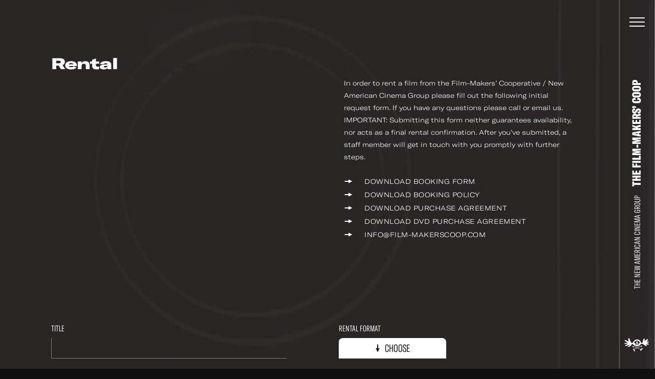

--- FILE ---
content_type: text/html; charset=UTF-8
request_url: https://film-makerscoop.com/rental?source=3380
body_size: 11091
content:
<!DOCTYPE HTML>
<html lang="en" class="no-js">

<head>
    <meta charset="utf-8">
    <!--[if IE]><meta http-equiv='X-UA-Compatible' content='IE=edge,chrome=1'><![endif]-->
    <meta name="viewport" content="width=device-width, minimum-scale=1, maximum-scale=1, user-scalable=no">
    <title>Rentals - The Film-Makers&#039; Cooperative</title>
    <meta name="description" content="The Film-Makers&#039; Cooperative is an artist-run, non-profit organization founded in 1962 in New York City by Jonas Mekas, Shirley Clarke, Stan Brakhage and other filmmakers to distribute avant-garde films.">
    <meta property="fb:app_id" content="1841782752799344" />     
    <meta property="og:description" content="The Film-Makers&#039; Cooperative is an artist-run, non-profit organization founded in 1962 in New York City by Jonas Mekas, Shirley Clarke, Stan Brakhage and other filmmakers to distribute avant-garde films.">
    <meta property="og:title" content="Rentals - The Film-Makers&#039; Cooperative">
        <meta property="og:image" content="http://film-makerscoop.com/public/upload/og/medium/59837e12cdd8a.jpg?v1">
    <meta property="og:image:width" content="1200" />
    <meta property="og:image:height" content="630" />
        <meta property="og:url" content="http://film-makerscoop.com/rental">
    <meta property="og:type" content="website" />

    <meta name="twitter:card" content="summary_large_image">
    <meta name="twitter:title" content="Rentals - The Film-Makers&#039; Cooperative">
    <meta name="twitter:site" content="@filmmakerscoop">
    <meta name="twitter:id" content="@filmmakerscoop">
    <meta name="twitter:image" content="http://film-makerscoop.com/public/upload/og/medium/59837e12cdd8a.jpg?v1">    <meta name="twitter:description" content="The Film-Makers&#039; Cooperative is an artist-run, non-profit organization founded in 1962 in New York City by Jonas Mekas, Shirley Clarke, Stan Brakhage and other filmmakers to distribute avant-garde films.">


    <link rel="apple-touch-icon" sizes="180x180" href="/public/theme/favicons/apple-touch-icon.png">
    <link rel="icon" type="image/png" sizes="32x32" href="/public/theme/favicons/favicon-32x32.png">
    <link rel="icon" type="image/png" sizes="16x16" href="/public/theme/favicons/favicon-16x16.png">
    <link rel="manifest" href="/public/theme/favicons/manifest.json">
    <link rel="mask-icon" href="/public/theme/favicons/safari-pinned-tab.svg" color="#ca0d55">
    <link rel="shortcut icon" href="/public/theme/favicons/favicon.ico">
    <meta name="apple-mobile-web-app-title" content="Film-Makers Cooperative">
    <meta name="application-name" content="Film-Makers Cooperative">
    <meta name="msapplication-config" content="/public/theme/favicons/browserconfig.xml">
    <meta name="theme-color" content="#ffffff">

    <link rel="stylesheet" href="/public/theme/css/style.css?v=1.44.0">

    <script type="text/javascript">
        WebFontConfig = {
            custom: { families: [
                'GT-America-Compressed:n3,n7,n8',
                'GT-America-Expanded:n8',
                'GT-America-Extended:n3'
            ]}
        };
        (function(d) {
            var wf = d.createElement('script'), s = d.scripts[0];
            wf.src = 'https://ajax.googleapis.com/ajax/libs/webfont/1.6.26/webfont.js';
            s.parentNode.insertBefore(wf, s);
        })(document);
    </script>
      
</head>

<body class="is-not-ready">
    <svg class="svg-sprite"  xmlns="http://www.w3.org/2000/svg"><symbol id="sprite-arrow" viewBox="0 0 8 16"><path d="M3 .6h2v12.5H3z"/><path d="M7.8 7.9L4 15.4.2 7.9z"/></symbol><symbol id="sprite-audio" viewBox="0 0 30 40"><path fill-opacity=".97" d="M21.5 18.4c0 3.6-2.9 6.4-6.5 6.4s-6.5-2.9-6.5-6.4V7.1C8.5 3.5 11.4.7 15 .7s6.5 2.9 6.5 6.4v11.3zm6.5-3.2v3.2c0 7.1-5.8 12.9-13 12.9S2 25.5 2 18.4v-3.2h3.3v3.2c0 5.3 4.4 9.7 9.8 9.7s9.8-4.3 9.8-9.7v-3.2H28zM16.6 36.1v-3.2h-3.3v3.2H6.9v3.2h16.3v-3.2h-6.6z"/></symbol><symbol id="sprite-close" viewBox="0 0 14 14"><path d="M.141.848L.848.141l13.01 13.01-.706.708z"/><path d="M.141 13.152L13.151.142l.708.706-13.01 13.01z"/></symbol><symbol id="sprite-facebook" viewBox="0 0 7 13"><path d="M1.724 4.203V2.95c0-.553.013-1.405.408-1.933C2.548.46 3.119.08 4.1.08c1.6 0 2.274.232 2.274.232l-.317 1.91s-.529-.156-1.022-.156-.935.18-.935.68v1.457h2.023l-.141 1.865H4.1v6.479H1.724v-6.48H.456V4.204h1.268z" fill-rule="evenodd"/></symbol><symbol id="sprite-instagram" viewBox="0 0 13 13"><g fill-rule="evenodd"><path d="M6.49 8.673a2.163 2.163 0 1 1 0-4.326 2.163 2.163 0 0 1 0 4.326m0-5.495a3.333 3.333 0 1 0 0 6.665 3.333 3.333 0 0 0 0-6.665"/><path d="M6.49.02c-1.763 0-1.984.008-2.676.04C3.124.09 2.652.2 2.24.36a3.18 3.18 0 0 0-1.15.749 3.18 3.18 0 0 0-.748 1.15c-.16.412-.27.884-.302 1.575C.007 4.527 0 4.748 0 6.51c0 1.763.007 1.984.04 2.676.03.69.14 1.162.3 1.575.167.427.388.789.75 1.15.36.36.722.582 1.149.748.413.16.884.27 1.575.302.692.032.913.039 2.676.039 1.762 0 1.983-.007 2.675-.04.691-.03 1.163-.14 1.576-.3a3.18 3.18 0 0 0 1.15-.75c.36-.36.582-.722.748-1.149.16-.413.27-.884.301-1.575.032-.692.04-.913.04-2.676 0-1.762-.008-1.983-.04-2.675-.031-.691-.14-1.163-.301-1.576a3.181 3.181 0 0 0-.749-1.15 3.18 3.18 0 0 0-1.15-.748c-.412-.16-.884-.27-1.575-.301C8.473.028 8.252.02 6.49.02m0 1.17c1.733 0 1.938.006 2.622.038.633.028.977.134 1.205.223.303.118.52.258.746.486.228.227.368.443.486.746.089.228.194.572.223 1.205.032.684.038.89.038 2.622 0 1.733-.006 1.938-.038 2.623-.029.632-.134.976-.223 1.205a2.01 2.01 0 0 1-.486.746 2.01 2.01 0 0 1-.746.485c-.228.09-.572.195-1.205.224-.684.031-.89.038-2.622.038-1.733 0-1.938-.007-2.623-.038-.632-.029-.976-.135-1.205-.224a2.01 2.01 0 0 1-.746-.485 2.012 2.012 0 0 1-.485-.746c-.09-.229-.195-.573-.224-1.205-.031-.685-.038-.89-.038-2.623s.007-1.938.038-2.622c.03-.633.135-.977.224-1.205.117-.303.258-.52.485-.746a2.01 2.01 0 0 1 .746-.486c.229-.089.573-.195 1.205-.223.685-.032.89-.038 2.623-.038"/><path d="M10.733 3.046a.779.779 0 1 1-1.558 0 .779.779 0 0 1 1.558 0"/></g></symbol><symbol id="sprite-logo" viewBox="0 0 721.4 386.4"><path d="M110.7 168c-25.3 0-50.6.1-76-.1-8.6-.1-17.3-.6-25.9-1.9-3-.5-6.7-3.3-8.2-6-2-3.8 1-7.3 4.4-9 5.7-2.9 11.6-6.3 17.8-7.3 24.1-4.1 48.4-7.3 72.6-10.9 1.6-.2 3.2-.7 6.3-1.4-3.6-2.1-6.1-3.5-8.6-4.9-23.2-13.4-46.5-26.6-69.6-40.2-7.6-4.5-11.7-12.2-14.2-20.5-2.6-8.5.5-12 9-10.3C38 59.4 56.3 67 73.9 76.1c12.6 6.5 24.8 13.8 39 16.3 10.3 1.8 15.5-3.4 13.1-13.6-1.1-4.8-3.5-9.3-5-14.1-4.2-13.1-7.2-26.4-4.8-40.3 1.4-8.3 4.8-15.5 11.7-20.8 6.2-4.8 11.7-4.9 15.8 1.6 5.1 8.1 9.9 16.8 12.5 25.9 5.2 18.6 12.9 36 21.1 53.3 5.4 11.4 12.3 21.8 16.7 33.9 4.8 13.1 16.3 19.8 30.5 20.8 14.2 1.1 25.3-4.2 32.9-16.5 5.3-8.5 10.2-17.2 16.2-25.2 17.2-22.9 38-41.9 65.7-51.1 53-17.7 109.5-.8 139.9 53.6 6 10.7 10.3 22.3 14.9 33.8 3.9 9.9 14.8 14.7 24.1 9.2 4.2-2.4 8.2-6 10.9-10 8.9-13.2 14-27.8 15.9-43.7 2.3-20.2 7.7-39.6 18.5-57 3.1-5 7.3-9.5 11.3-13.9s9.3-5.2 14.7-3.7c5.5 1.5 8.2 6.1 8.5 11.3.4 6.2.5 12.7-.9 18.7-2.9 12.6-3.5 24.9 1 37.7 9-6.9 17.5-13.7 26.3-20.2 10.2-7.5 20.3-15.2 31.2-21.6 6.7-3.9 14.7-5.9 22.3-8 7.6-2 12.7 2.3 16.3 8.5 3.5 6 3.3 12.2-1 17.3-5.9 7-12.5 13.4-19.1 19.7-6.9 6.6-14.1 12.7-21.2 19-1.2 1.1-2.5 2.1-3.7 3.2.2.4.3.8.5 1.3 1.8.1 3.7.5 5.5.3 10.8-1.1 21.5-2.5 32.3-3.3 5.9-.4 12-.2 17.9.3 2.9.2 5.9 1.3 8.5 2.7 9.7 5.3 10 13.2.7 19.1-11.7 7.3-24.4 12.3-38 14.6-5.6.9-11.1 2-15.6 7.3 3.3 1.6 6 2.9 8.8 4.2 11.7 5.2 23.5 10.2 35.1 15.8 4.1 2 7.8 5.1 11 8.4 3 3.1 3.7 7.2.9 11-3.8 5.3-8.3 9.7-15.3 9.9-14.6.4-28.9-1.4-42.3-7.9-5.7-2.8-11.4-5.6-17.2-8-2.9-1.2-6.2-1.5-9.3-2.2-.3.5-.7 1-1 1.5 1.3 2.1 2.4 4.5 4.1 6.3 6.2 6.3 12.6 12.4 19.1 18.3 6.2 5.7 6.7 12.8 4.9 20.2-1.7 7.3-7.6 9.4-14.3 10.5-10.6 1.7-20.5-1.1-29.1-6.6-10.3-6.6-19.9-14.5-29.8-21.7-14.9-10.8-29.2-22.8-45.1-32-15.7-9.1-47.9-3.9-61 13.2-22 29-50.4 49.3-86.9 56.2-31 5.9-59.8-1.3-87-16.4-21.9-12.2-40.8-28.2-58.1-46.1-5.3-5.5-11.4-9.6-19.5-7.2-7.4 2.1-12.3 7-14 14.7-4.1 19.2-14.8 33.2-31.9 43.2-9.7 5.7-18.3 13.3-27.3 20.2-11.7 9.1-25.2 12.7-39.7 12-4.1-.2-8.2-2.1-12.2-3.3 1.4-4.1 1.6-9.3 4.3-12.2 5.8-6.3 12.6-11.6 19.3-17.1 6.9-5.7 14.3-10.8 21.2-16.5 3.4-2.8 5.3-6.7 3.9-12.3-3.8.6-7.9.5-11.5 1.8-14.5 5.3-28.9 11-43.4 16.5-17.1 6.5-34.2 13.4-52.7 14.7-3.3.2-6.7.3-9.9-.1-4.5-.5-9-1.8-10.1-6.8-1.3-5.7-2.3-11.9 3.5-16 4.7-3.3 9.7-6.7 15.1-8.6 21-7.3 41.1-16.4 60.9-26.4 2.3-1.2 4.5-2.4 6.8-3.7-.3-.6-.5-1.3-.6-2zm294.1 4.9c23-11.9 41.7-28.6 60.7-45.3-4-3.8-7.6-7.2-11.2-10.6-16-15.1-32.7-29.3-53-38.7-14.3-6.6-28.4-7.2-43-1.9-19.1 6.9-35.5 18.1-51.2 30.6-8 6.4-15.5 13.4-23.9 20.7 20.2 15.7 39.4 30.7 58.8 45.8-5.4 8.5-10.7 16.9-16.4 25.9h96.6c-5.9-9-11.4-17.4-17.4-26.5z"/><path d="M362.7 286.1c-28.2-11.1-55-21.8-82.4-32.6-2.8 6.9-5.4 13.5-8.3 20.7-3.8-1.3-7.3-2.5-11.4-3.9 3.1-7.1 6-13.9 8.9-20.6-2.3-2.2-3.9-2.2-5.1.7-2.1 5-4.3 10-6.7 15.5-3.4-1.7-6.5-3.3-10.1-5.1 2.7-5.7 5.3-11 8.1-16.9-2-.9-3.9-1.8-6.4-2.9-2.7 5.8-5.3 11.5-8.2 17.6-2.8-1.1-5.5-2.1-8.6-3.2 4.1-9.2 7.9-18 12-27.1 14.4 5.7 28.4 11.3 42.5 16.8 27.9 11 55.8 21.9 83.6 33.1 3.8 1.5 6.8 1.1 10.3-.5 44-20.4 88-40.6 132-60.9.9-.4 1.8-.7 3.3-1.3 4.4 8.6 8.9 17.1 13.5 26.1-2.8 1.4-5.4 2.6-8.4 4.1-3-5.8-5.9-11.3-9-17.3-2.2 1-4 1.8-6.4 2.9 3 5.5 5.8 10.8 8.8 16.4-3.1 1.9-6.1 3.8-9.6 6l-8.8-17.6c-1.3.5-2.6 1-4.1 1.6 3.5 6.8 6.7 13.2 10.2 20.1-3.5 1.6-6.9 3.1-10.8 4.8-3.3-6.8-6.5-13.2-9.8-20.2-30.8 14.1-61.3 28.1-92.7 42.5 1.8.9 3 1.6 4.2 2.1 29.4 11.7 58.8 23.3 88.2 34.9 4.9 1.9 12.1-2.1 15.8-8.3 2.7-4.4 5.5-8.7 8.6-12.9 4.1-5.4 9.9-8.3 16.4-9.9 12.2-2.9 25.5 9.2 23.4 21.6-.5 2.8-3.1 6.3-5.7 7.5-5.5 2.6-11.4 5-17.4 5.5-8.8.8-14.5 4.8-17.2 12.8-1.5 4.5-2.2 9.4-2.8 14.1-1 8.2-4 15.1-11.2 19.7-5.5 3.5-9.5 3.4-14-1.2-10.7-10.6-14.4-24-5.5-37.4.6-1 1.2-2 2.2-3.6-7.2-2.9-14.2-5.8-21.2-8.6-24.5-9.7-48.9-19.4-73.4-28.9-2.1-.8-5-1-7-.2-24 10.8-47.9 21.8-71.8 32.7-3.2 1.5-4.3 3.3-4.2 6.8.3 8.9 5.2 15.5 10.2 22.3 3.1 4.2 6.3 8.7 8.2 13.5 2.5 6.4-.2 12-6.3 15-8.8 4.3-18 4.6-27.1.7-6.4-2.8-7.5-7.6-4.5-13.9 2.3-4.7 4-9.8 5-15 1.1-5.8-1.7-10.5-7-13.1-3.4-1.7-7.1-2.7-10.8-3.8-6.9-2-9.4-6.2-7.6-13.2 2.9-11.1 14.5-17.8 26.3-14.9 3.2.8 6.8 1.8 9.1 3.9 3.5 3.3 6.2 2 9.7.4 19.7-8.6 39.7-17.6 61-27.4zm-86.6 29.2c-3 3.1-6.2 4.9-6.7 7.3-.8 3.5 2.6 4.9 5.9 5.1 3.9.3 7.9-2.5 7-5.2-.8-2.3-3.4-4-6.2-7.2zm251.9 2.2c3.3-.7 6.9-1.4 6.6-5.5-.3-3.8-3.4-5.2-6.9-4.9-3.1.2-6.2 1.3-6.2 5.1 0 4.2 3.4 4.8 6.5 5.3zM397.8 188.6h-47.4c1.8-6.6 3.4-12.8 5.1-18.9 1.7-6.1 3.3-12.2 5.2-18.2 1.1-3.3.5-5.3-2.3-7.6-8.8-7.2-11.6-19.4-7.3-29.9 4.4-10.7 14.7-16.9 26.7-16.2 10.6.6 20.4 8.5 23.1 19.1 2.6 10.4.3 19.7-7.9 26.7-3.3 2.8-3.7 5.1-2.8 8.9 2.7 11.8 5 23.6 7.6 36.1zm-17.4-36.2H371v6.2h9.4v-6.2zm-19.2-40.6c2.5 2.3 4.5 4.3 6.6 6.1.7.6 1.9.4 2.9.6.1-.9.7-1.9.4-2.7-1.1-2.7-2.4-5.3-3.8-8.5-2 1.6-3.7 2.8-6.1 4.5zm6.3 12.5c.1-.7.1-1.3.2-2-3.5-1.5-7-3-10.9-4.7-.4 2.6-.7 4.6-1.1 7.3 4.3-.2 8.1-.4 11.8-.6zm-6.7 12.8c2.5-2.1 4.7-3.6 6.6-5.4.7-.6.7-1.9 1.1-2.9-1-.3-2.1-.9-2.9-.7-2.8.8-5.6 1.9-8.9 3.1 1.5 2 2.6 3.6 4.1 5.9zm32.8-12.2c-3.2-.2-5.9-.6-8.7-.5-.7 0-1.6 1-1.9 1.7-.2.4.6 1.5 1.2 1.8 3 1.2 6.1 2.1 9.4 3.3v-6.3zm-19.1-6.7c5.2-1.8 3.8-6.2 4.8-9.1.2-.7-1.3-2-2.1-3-.9.8-2.6 1.5-2.7 2.4-.2 2.9 0 5.8 0 9.7zm-3.1 24.5c1.5-.1 3.2-.2 6.1-.3-1.2-3.4-2-6-2.9-8.6l-3.6 7.5c-.1.2.2.6.4 1.4zm9.3-23.1c.4.6.8 1.2 1.2 1.7 3.4-1.6 6.9-3.2 10.7-5-1.3-1.6-2.1-2.6-3-3.8-3.1 2.6-6 4.9-8.9 7.1zm0 12.2c-.5.3-1.1.7-1.6 1 1.4 2.9 2.8 5.9 4.5 9.3 1.5-1.6 2.5-2.6 2.6-2.7-2-2.8-3.8-5.2-5.5-7.6z"/></symbol><symbol id="sprite-mail" viewBox="0 0 24 16"><title>Shape</title><path d="M0 0v16h24V0H0zm2 14V2.183l10 8.104 10-8.104V14H2z" fill-rule="evenodd"/></symbol><symbol id="sprite-more" viewBox="0 0 22 22"><path d="M11 20.5c-4.2 0-8-2.8-9.2-7C.4 8.4 3.5 3.1 8.5 1.8c2.5-.7 5-.3 7.2.9C17.9 4 19.5 6 20.1 8.5l.3 1-1.9.5-.3-1c-.5-1.9-1.8-3.6-3.5-4.6S10.9 3.1 9 3.7c-4 1.1-6.3 5.2-5.3 9.2 1.1 4 5.2 6.4 9.2 5.3 1.1-.3 2.1-.8 3-1.6l.8-.7 1.3 1.5-.8.7c-1.1.9-2.4 1.6-3.8 2-.8.3-1.6.4-2.4.4z"/><path d="M20.8 4.7l1 8.3-7.3-4.1z"/></symbol><symbol id="sprite-pin" viewBox="0 0 9 14"><path d="M4.5 0C2.139 0 0 1.985 0 4.434 0 8.076 3.587 8.462 4.5 14 5.413 8.461 9 8.076 9 4.434 9 1.986 6.862 0 4.5 0zm0 6.417c-.932 0-1.688-.784-1.688-1.75 0-.967.755-1.75 1.688-1.75.933 0 1.688.783 1.688 1.75 0 .966-.756 1.75-1.688 1.75z" fill-rule="nonzero"/></symbol><symbol id="sprite-reel" viewBox="0 0 41 41"><path d="M31.5 23a6 6 0 1 1 0-12 6 6 0 0 1 0 12m-4 13a6 6 0 1 1 0-12 6 6 0 0 1 0 12M19 20.5a1.5 1.5 0 1 1 3.001.001A1.5 1.5 0 0 1 19 20.5M13.5 36a6 6 0 1 1 0-12 6 6 0 0 1 0 12M3.75 16.917a6 6 0 1 1 12 0 6 6 0 0 1-12 0M20.5 3a6 6 0 1 1 0 12 6 6 0 0 1 0-12m0-3C9.178 0 0 9.178 0 20.5S9.178 41 20.5 41 41 31.822 41 20.5 31.822 0 20.5 0" fill-rule="evenodd"/></symbol><symbol id="sprite-twitter" viewBox="0 0 13 11"><path d="M12.202 1.232a4.97 4.97 0 0 1-1.446.402A2.55 2.55 0 0 0 11.862.22a4.968 4.968 0 0 1-1.598.62A2.491 2.491 0 0 0 8.427.032c-1.389 0-2.515 1.146-2.515 2.558 0 .2.021.395.065.582A7.109 7.109 0 0 1 .789.5C.573.879.45 1.318.45 1.787c0 .886.445 1.67 1.12 2.128a2.49 2.49 0 0 1-1.141-.319v.031c0 1.24.868 2.274 2.02 2.508-.212.06-.433.09-.664.09-.162 0-.32-.015-.473-.045a2.522 2.522 0 0 0 2.35 1.775 4.998 4.998 0 0 1-3.725 1.06 7.044 7.044 0 0 0 3.857 1.149c4.63 0 7.16-3.897 7.16-7.277 0-.111-.002-.222-.007-.331a5.14 5.14 0 0 0 1.256-1.324" fill-rule="evenodd"/></symbol><symbol id="sprite-vimeo" viewBox="0 0 14 12"><path d="M13.202 4.745c-1.361 2.907-4.646 6.864-6.722 6.864-2.047 0-2.342-4.363-3.46-7.268-.55-1.43-.905-1.1-1.936-.38l-.628-.81C1.959 1.829 3.464.294 4.388.209 5.43.109 6.07.82 6.31 2.344c.316 2.002.759 5.11 1.53 5.11.603 0 2.086-2.465 2.162-3.347.135-1.29-.95-1.33-1.89-.927 1.49-4.878 7.686-3.98 5.09 1.565z" fill-rule="nonzero"/></symbol><symbol id="sprite-youtube" viewBox="0 0 15 12"><path d="M12.26.115c-2.253-.154-7.27-.153-9.52 0C.306.281.019 1.753 0 5.625c.018 3.866.302 5.343 2.74 5.51 2.25.153 7.267.154 9.52 0 2.435-.166 2.722-1.637 2.74-5.51-.018-3.866-.303-5.343-2.74-5.51zm-6.635 8.01v-5l5 2.496-5 2.504z" fill-rule="evenodd"/></symbol></svg>

    <div class="wrapper" id="wrapper">

        <div class="videobg js-video-bg" data-options='{&quot;videos&quot;:[{&quot;src&quot;:&quot;\/public\/upload\/loops\/video\/59d4f9727c350.mp4&quot;,&quot;home&quot;:true},{&quot;src&quot;:&quot;\/public\/upload\/loops\/video\/59d4f70517281.mp4&quot;,&quot;home&quot;:false},{&quot;src&quot;:&quot;\/public\/upload\/loops\/video\/59d4f8f1740b3.mp4&quot;,&quot;home&quot;:false},{&quot;src&quot;:&quot;\/public\/upload\/loops\/video\/59d4f8fd56567.mp4&quot;,&quot;home&quot;:false},{&quot;src&quot;:&quot;\/public\/upload\/loops\/video\/59d4f90cdbb8c.mp4&quot;,&quot;home&quot;:false},{&quot;src&quot;:&quot;\/public\/upload\/loops\/video\/59d4f91d66f02.mp4&quot;,&quot;home&quot;:false},{&quot;src&quot;:&quot;\/public\/upload\/loops\/video\/59d4f92b74dc6.mp4&quot;,&quot;home&quot;:false},{&quot;src&quot;:&quot;\/public\/upload\/loops\/video\/59d4f938ba8e9.mp4&quot;,&quot;home&quot;:false},{&quot;src&quot;:&quot;\/public\/upload\/loops\/video\/59d4f946aea77.mp4&quot;,&quot;home&quot;:false},{&quot;src&quot;:&quot;\/public\/upload\/loops\/video\/59d4f963ec6fb.mp4&quot;,&quot;home&quot;:false},{&quot;src&quot;:&quot;\/public\/upload\/loops\/video\/59d4f981222b3.mp4&quot;,&quot;home&quot;:false},{&quot;src&quot;:&quot;\/public\/upload\/loops\/video\/59d4f98ead7e3.mp4&quot;,&quot;home&quot;:false},{&quot;src&quot;:&quot;\/public\/upload\/loops\/video\/59d4f99bc3433.mp4&quot;,&quot;home&quot;:false},{&quot;src&quot;:&quot;\/public\/upload\/loops\/video\/59d4f9d8750e5.mp4&quot;,&quot;home&quot;:false},{&quot;src&quot;:&quot;\/public\/upload\/loops\/video\/59d4f9a935dcc.mp4&quot;,&quot;home&quot;:false}],&quot;images&quot;:[{&quot;src&quot;:&quot;\/public\/upload\/loops\/desktop\/59d4f9727c350.jpg&quot;,&quot;src_mobile&quot;:&quot;\/public\/upload\/loops\/mobile\/59d4f9727c350.jpg&quot;,&quot;home&quot;:true},{&quot;src&quot;:&quot;\/public\/upload\/loops\/desktop\/59d4f70517281.jpg&quot;,&quot;src_mobile&quot;:&quot;\/public\/upload\/loops\/mobile\/59d4f70517281.jpg&quot;,&quot;home&quot;:false},{&quot;src&quot;:&quot;\/public\/upload\/loops\/desktop\/59d4f8f1740b3.jpg&quot;,&quot;src_mobile&quot;:&quot;\/public\/upload\/loops\/mobile\/59d4f8f1740b3.jpg&quot;,&quot;home&quot;:false},{&quot;src&quot;:&quot;\/public\/upload\/loops\/desktop\/59d4f8fd56567.jpg&quot;,&quot;src_mobile&quot;:&quot;\/public\/upload\/loops\/mobile\/59d4f8fd56567.jpg&quot;,&quot;home&quot;:false},{&quot;src&quot;:&quot;\/public\/upload\/loops\/desktop\/59d4f90cdbb8c.jpg&quot;,&quot;src_mobile&quot;:&quot;\/public\/upload\/loops\/mobile\/59d4f90cdbb8c.jpg&quot;,&quot;home&quot;:false},{&quot;src&quot;:&quot;\/public\/upload\/loops\/desktop\/59d4f91d66f02.jpg&quot;,&quot;src_mobile&quot;:&quot;\/public\/upload\/loops\/mobile\/59d4f91d66f02.jpg&quot;,&quot;home&quot;:false},{&quot;src&quot;:&quot;\/public\/upload\/loops\/desktop\/59d4f92b74dc6.jpg&quot;,&quot;src_mobile&quot;:&quot;\/public\/upload\/loops\/mobile\/59d4f92b74dc6.jpg&quot;,&quot;home&quot;:false},{&quot;src&quot;:&quot;\/public\/upload\/loops\/desktop\/59d4f938ba8e9.jpg&quot;,&quot;src_mobile&quot;:&quot;\/public\/upload\/loops\/mobile\/59d4f938ba8e9.jpg&quot;,&quot;home&quot;:false},{&quot;src&quot;:&quot;\/public\/upload\/loops\/desktop\/59d4f946aea77.jpg&quot;,&quot;src_mobile&quot;:&quot;\/public\/upload\/loops\/mobile\/59d4f946aea77.jpg&quot;,&quot;home&quot;:false},{&quot;src&quot;:&quot;\/public\/upload\/loops\/desktop\/59d4f963ec6fb.jpg&quot;,&quot;src_mobile&quot;:&quot;\/public\/upload\/loops\/mobile\/59d4f963ec6fb.jpg&quot;,&quot;home&quot;:false},{&quot;src&quot;:&quot;\/public\/upload\/loops\/desktop\/59d4f981222b3.jpg&quot;,&quot;src_mobile&quot;:&quot;\/public\/upload\/loops\/mobile\/59d4f981222b3.jpg&quot;,&quot;home&quot;:false},{&quot;src&quot;:&quot;\/public\/upload\/loops\/desktop\/59d4f98ead7e3.jpg&quot;,&quot;src_mobile&quot;:&quot;\/public\/upload\/loops\/mobile\/59d4f98ead7e3.jpg&quot;,&quot;home&quot;:false},{&quot;src&quot;:&quot;\/public\/upload\/loops\/desktop\/59d4f99bc3433.jpg&quot;,&quot;src_mobile&quot;:&quot;\/public\/upload\/loops\/mobile\/59d4f99bc3433.jpg&quot;,&quot;home&quot;:false},{&quot;src&quot;:&quot;\/public\/upload\/loops\/desktop\/59d4f9d8750e5.jpg&quot;,&quot;src_mobile&quot;:&quot;\/public\/upload\/loops\/mobile\/59d4f9d8750e5.jpg&quot;,&quot;home&quot;:false},{&quot;src&quot;:&quot;\/public\/upload\/loops\/desktop\/59d4f9a935dcc.jpg&quot;,&quot;src_mobile&quot;:&quot;\/public\/upload\/loops\/mobile\/59d4f9a935dcc.jpg&quot;,&quot;home&quot;:false}],&quot;gifs&quot;:[{&quot;src&quot;:&quot;\/public\/upload\/loops\/gif\/5a913ee3cc15d.gif&quot;,&quot;home&quot;:true}],&quot;changePeriod&quot;:1}'></div>

        <header class="header" id="header">
    <div class="header__bar">
        <div class="header__title">
            <a href="/"><span>The New American Cinema Group</span> <strong><span class="line"><span data-title="The Film-Makers’ Coop">The Film-Makers’ Coop</span></span></strong></a>
        </div>
        <a href="/" class="header__logo"><svg class="sprite-logo"><use xlink:href="#sprite-logo"/></svg></a>
    </div>
    <button class="header__button js-toggle-menu">
        <div><span></span><span></span><span></span>
            <svg class="svg-loader"  xmlns="http://www.w3.org/2000/svg" width="40" height="40" viewBox="0 0 40 40"><path fill="none" stroke="#fff" stroke-width="1.167" stroke-miterlimit="10" d="M6 20c0-7.7 6.3-14 14-14s14 6.3 14 14"/></svg>
        </div>
    </button>
    <div class="header__wrap">
        <form action="/search" class="header__search search search--yellow js-search" autocomplete="off" novalidate>
            <input type="search" class="search__input" name="q" id="search">
            <label for="search" class="search__label">Search</label>
            <button class="search__button"><svg class="svg-search"  xmlns="http://www.w3.org/2000/svg" width="18" height="21" viewBox="0 0 18 21"><path fill="#292929" d="M15.7 20.1l.6.8 1.6-1.2-.6-.8-4.6-6-.6-.8-1.6 1.2.6.8z"/><path fill="#292929" d="M14.9 7.6c0-4.2-3.3-7.6-7.4-7.6S0 3.4 0 7.6s3.3 7.6 7.4 7.6 7.5-3.5 7.5-7.6zM2 7.6C2 4.5 4.4 2 7.4 2s5.4 2.5 5.4 5.6-2.4 5.6-5.4 5.6S2 10.6 2 7.6z"/></svg></button>
        </form>
        <nav class="header__menu menu-outer">
            <div class="menu-inner">
                <ul class="menu--primary">
                    <li class="menu__item--primary tablet-hide"><a href="/" data-color="black" data-comp="Lines" data-title="Home">Home</a></li>
                    <li class="menu__item--primary"><a href="/catalogue" data-color="timberwolf" data-comp="Lines" data-title="Film Catalogue">Film Catalogue</a></li>
                    <li class="menu__item--primary"><a href="/vod" data-color="timberwolf" data-comp="Lines" data-title="Video on Demand">Video on Demand</a></li>
                    <li class="menu__item--primary"><a href="/filmmakers" data-color="timberwolf" data-comp="Lines" data-title="Filmmakers">Filmmakers</a></li>
                    <li class="menu__item--primary"><a href="https://filmmakerscoop.ecwid.com/" data-color="timberwolf" data-comp="Lines" data-title="On-line Store" target="_blank" data-history="false">On-line Store</a></li>
                    <li class="menu__item--primary"><a href="/archive" data-color="black" data-comp="Lines" data-title="Archive">Archive</a></li>
                    <li class="menu__item--primary"><a href="/screenings" data-color="yellow" data-comp="Lines" data-title="Screenings &amp; Workshops">Screenings &amp; Workshops</a></li>
                    <li class="menu__item--primary"><a href="/programs" data-color="pink" data-comp="Lines" data-title="FMC Film Programs">FMC Film Programs</a></li>
                                        <li class="menu__item--primary"><a href="/about" data-color="lightBlue" data-comp="Lines" data-title="About">About</a></li>
                </ul>
                <ul class="menu--secondary">
                    <li class="menu__item--secondary"><a href="/digital-catalogue" data-color="black"><span class="arrow"><svg class="sprite-arrow"><use xlink:href="#sprite-arrow"/></svg><svg class="sprite-arrow"><use xlink:href="#sprite-arrow"/></svg></span>
Digital Streaming Catalogue</a></li>
                    <li class="menu__item--secondary"><a href="/rental" data-color="black"><span class="arrow"><svg class="sprite-arrow"><use xlink:href="#sprite-arrow"/></svg><svg class="sprite-arrow"><use xlink:href="#sprite-arrow"/></svg></span>
Rent a Film</a></li>
                    <li class="menu__item--secondary"><a href="/books" data-color="black"><span class="arrow"><svg class="sprite-arrow"><use xlink:href="#sprite-arrow"/></svg><svg class="sprite-arrow"><use xlink:href="#sprite-arrow"/></svg></span>
Books</a></li>
                    <li class="menu__item--secondary"><a href="/news" data-color="black"><span class="arrow"><svg class="sprite-arrow"><use xlink:href="#sprite-arrow"/></svg><svg class="sprite-arrow"><use xlink:href="#sprite-arrow"/></svg></span>
News</a></li>
                    <li class="menu__item--secondary"><a href="/membership" data-color="green"><span class="arrow"><svg class="sprite-arrow"><use xlink:href="#sprite-arrow"/></svg><svg class="sprite-arrow"><use xlink:href="#sprite-arrow"/></svg></span>
Become a member</a></li>
                    <li class="menu__item--secondary"><a href="/support" data-color="yellow"><span class="arrow"><svg class="sprite-arrow"><use xlink:href="#sprite-arrow"/></svg><svg class="sprite-arrow"><use xlink:href="#sprite-arrow"/></svg></span>
Support</a></li>
                                        <li class="menu__item--secondary"><a href="https://3f1fa-837e.icpage.net/FMC-newsletter-sign-up" data-color="pink" target="_blank" data-history="false"><span class="arrow"><svg class="sprite-arrow"><use xlink:href="#sprite-arrow"/></svg><svg class="sprite-arrow"><use xlink:href="#sprite-arrow"/></svg></span>
Newsletter</a></li>
                </ul>
            </div>
        </nav>
        <div class="header__bottom">
            <div class="header__colophon colophon">
                <div class="colophon__contact">
                    <a href="mailto:info@film-makerscoop.com">E-Mail Us</a>|<a href="tel://212-267-5665">212-267-5665</a>
                </div>
                <div class="colophon__copyrights">
                    <strong>&copy; Copyright THE FILM-MAKERS’ COOP</strong>
                    <span>475 Park Ave South, 6th&nbsp;Floor&nbsp;NY, NY&nbsp;10016</span>
                </div>
            </div>
            <div class="header__social social"><a href="https://twitter.com/filmmakerscoop" class="social__item" target="_blank"><svg class="sprite-twitter"><use xlink:href="#sprite-twitter"/></svg></a><a href="https://www.instagram.com/filmcoop/" class="social__item" target="_blank"><svg class="sprite-instagram"><use xlink:href="#sprite-instagram"/></svg></a><a href="https://www.facebook.com/pages/Filmmakers-Co-op/182419586670?ref=hl" class="social__item" target="_blank"><svg class="sprite-facebook"><use xlink:href="#sprite-facebook"/></svg></a><a href="http://www.youtube.com/user/TheFilmmakersCoop" class="social__item" target="_blank"><svg class="sprite-youtube"><use xlink:href="#sprite-youtube"/></svg></a><a href="http://vimeo.com/nacgfmc" class="social__item" target="_blank"><svg class="sprite-vimeo"><use xlink:href="#sprite-vimeo"/></svg></a>
</div>
                    </div>
    </div>
</header>

        <main id="content" class="content" role="main">
            <article data-page data-title="Rentals - The Film-Makers&#039; Cooperative · The FilmMakers Coop"><div class="article__content"><section class="section section--rent section--text section--black">
        <hgroup class="section__header section__header--shifted">
            <h2 class="section__title">Rental</h2>
        </hgroup>



        <div class="columns">
            <div class="column column--text">
                <div class="text text--white text--small">
                    <p>In order to rent a film from the Film-Makers’ Cooperative / New American Cinema Group please fill out the following initial request form. If you have any questions please call or email us. IMPORTANT: Submitting this form neither guarantees availability, nor acts as a final rental confirmation. After you’ve submitted, a staff member will get in touch with you promptly with further steps.</p>

                    <br><a style="color:#fff" class="form__link right" href="/public/pdf/Booking_Request_Form.docx" download><svg class="sprite-arrow"><use xlink:href="#sprite-arrow"/></svg> Download Booking Form</a>
                    <a style="color:#fff" class="form__link right" href="/public/pdf/BookingPolicy2018.pdf" download><svg class="sprite-arrow"><use xlink:href="#sprite-arrow"/></svg> Download Booking Policy</a>
                    <a style="color:#fff" class="form__link right" href="/public/pdf/Purchase_Agreement_2019.pdf" download><svg class="sprite-arrow"><use xlink:href="#sprite-arrow"/></svg> Download Purchase Agreement</a>
                    <a style="color:#fff" class="form__link right" href="/public/pdf/DVD_2019_PURCHASE_AGREEMENT.pdf" download><svg class="sprite-arrow"><use xlink:href="#sprite-arrow"/></svg> Download DVD Purchase Agreement</a>

                    <a style="color:#fff" class="form__link right" href="mailto:info@film-makerscoop.com"><svg class="sprite-arrow"><use xlink:href="#sprite-arrow"/></svg> info@film-makerscoop.com</a>


                    <!-- <a style="color:#fff" href="/rental-policy">View the Rental Policy </a>
                    <br><a style="color:#fff" href="/terms-and-agreements/terms-and-agreements-international">View International Terms and Agreements</a>
                    <br><a style="color:#fff" href="/terms-and-agreements/terms-and-agreements-domestic">View Domestic Terms and Agreements</a>
                    <br><a style="color:#fff" href="/terms-and-agreements/terms-and-agreements-print-care">View Print Care and Liability</a>-->
                </small>


                    </p>
                </div>
            </div>
        </div>
        <form action="/rental" method="post" class="form form--standalone" data-replace=".article__content">
            <input type="hidden" name="type" value="rental">
            <div class="columns">
                <div class="column column--form">
                    <fieldset class="form__group">
                        <div class="form__row form__row--text">
                            <input type="text" id="rental-title" name="title" value=""  required>
                            <label for="rental-title">Title</label>
                            <div class="form__error js-error"></div>
                        </div>
                                                <div class="form__row form__row--text">
                            <input type="text" id="rental-artist" name="artist" value="" >
                            <label for="rental-artist">Artist</label>
                            <div class="form__error js-error"></div>
                        </div>
                                            </fieldset>
                </div>
                <div class="column column--form">
                    <fieldset class="form__group">
                        <div class="form__row form__row--select">
                                                        <div class="select" data-comp="Select">
                                <select id="rental-format" name="format">
                                                                        <option value="0" disabled selected>Choose</option>
                                                                                                            <option value="2" >16mm</option>
                                                                        <option value="9" >3/4″ NTSC</option>
                                                                        <option value="8" >35mm</option>
                                                                        <option value="10" >Beta SP NTSC</option>
                                                                        <option value="61" >Blu-ray</option>
                                                                        <option value="12" >Digi Beta NTSC</option>
                                                                        <option value="14" >Digi Beta PAL</option>
                                                                        <option value="60" >Digital file</option>
                                                                        <option value="3" >DVD NTSC</option>
                                                                        <option value="13" >DVD PAL</option>
                                                                        <option value="59" >HD 1080p</option>
                                                                        <option value="58" >HD 720p</option>
                                                                        <option value="11" >mini DV NTSC</option>
                                                                        <option value="6" >regular 8mm</option>
                                                                        <option value="4" >super8</option>
                                                                        <option value="57" >SVHS NTSC</option>
                                                                        <option value="5" >VHS NTSC</option>
                                                                        <option value="7" >VHS PAL</option>
                                                                    </select>
                                <label for="rental-format">Rental format</label>
                                <label for="rental-format" class="select__value down"><svg class="sprite-arrow"><use xlink:href="#sprite-arrow"/></svg><span class="js-value"></span></label>
                                <div class="form__error js-error"></div>
                            </div>
                        </div>
                                                <div class="form__row form__row--date form__row--short">
                            <input type="text" id="rental-dates" name="dates" placeholder="2026-01-21">
                            <label for="rental-dates">Screening Date</label>
                            <div class="form__error js-error"></div>
                        </div>
                        <div class="form__row form__row--number form__row--short">
                            <input type="number" id="rental-number" name="number" placeholder="00" pattern="[0-9]+">
                            <label for="rental-number">Number of screenings</label>
                            <div class="form__error js-error"></div>
                        </div>
                    </fieldset>
                </div>
            </div>
            <div class="columns">
                <div class="column column--form">
                    <fieldset class="form__group">
                        <div class="form__row form__row--text">
                            <input type="text" id="rental-institution" name="institution" required>
                            <label for="rental-institution">Institution/Venue Name</label>
                            <div class="form__error js-error"></div>
                        </div>
                        <div class="form__row form__row--text">
                            <input type="text" id="rental-street" name="street" required>
                            <label for="rental-street">Street</label>
                            <div class="form__error js-error"></div>
                        </div>
                        <div class="form__row form__row--text">
                            <input type="text" id="rental-city" name="city" required>
                            <label for="rental-city">City</label>
                            <div class="form__error js-error"></div>
                        </div>
                        <div class="form__row form__row--text form__row--short">
                            <input type="text" id="rental-state" name="state" required>
                            <label for="rental-state">State</label>
                            <div class="form__error js-error"></div>
                        </div><div class="form__row form__row--zip form__row--short">
                            <input type="text" id="rental-zipcode" name="zip" required>
                            <label for="rental-zipcode">Zipcode</label>
                            <div class="form__error js-error"></div>
                        </div>
                        <div class="form__row form__row--text">
                            <input type="text" id="rental-country" name="country" required>
                            <label for="rental-country">Country</label>
                            <div class="form__error js-error"></div>
                        </div>
                    </fieldset>
                </div><div class="column column--form">
                    <fieldset class="form__group">
                        <div class="form__row form__row--text">
                            <input type="text" id="rental-contact-name" name="name" required>
                            <label for="rental-contact-name">Contact person name</label>
                            <div class="form__error js-error"></div>
                        </div>
                        <div class="form__row form__row--phone">
                            <input type="phone" id="rental-phone" name="tel" required>
                            <label for="rental-phone">Phone</label>
                            <div class="form__error js-error"></div>
                        </div>
                        <div class="form__row form__row--email">
                            <input type="email" id="rental-email" name="email" required>
                            <label for="rental-email">Email</label>
                            <div class="form__error js-error"></div>
                        </div>
                    </fieldset>
                    <div class="form__options">
                        <button class="form__button form__button--submit right" type="submit"><svg class="sprite-arrow"><use xlink:href="#sprite-arrow"/></svg> Send</button><button class="form__button form__button--reset" type="reset"><svg class="sprite-close"><use xlink:href="#sprite-close"/></svg>Clear</button>
                    </div>
                </div>
            </div>


            <div class="form__details">
                <a href="/rental-policy" class="form__link right" target="_blank"><svg class="sprite-arrow"><use xlink:href="#sprite-arrow"/></svg> Rental Policy</a>
                <a href="/terms-and-agreements/terms-and-agreements-international" class="form__link right" target="_blank"><svg class="sprite-arrow"><use xlink:href="#sprite-arrow"/></svg> Terms &amp; Agreements</a>
                <a href="/terms-and-agreements/terms-and-agreements-domestic" class="form__link right" target="_blank"><svg class="sprite-arrow"><use xlink:href="#sprite-arrow"/></svg> Domestic Terms and Agreements</a>
                <a href="/terms-and-agreements/terms-and-agreements-print-care" class="form__link right" target="_blank"><svg class="sprite-arrow"><use xlink:href="#sprite-arrow"/></svg> Print Care and Liability</a>
            </div>


            <input name="token" type="hidden" data-recaptcha data-recaptcha-key="6LchjC0gAAAAABJtmzTiC0IwcOg27Os2Td2nZnEI" required>
        </form>
    </section>
</div></article>


        </main>

        <footer class="footer js-footer"><div class="footer__colophon"><strong>&copy; Copyright THE FILM-MAKERS’ COOP</strong></div><div class="footer__address">475 PARK AVE SOUTH, 6TH FLOOR NY, NY 10016</div><div class="footer__colophon">Website by <strong><a href="http://huncwot.com" target="_blank">HUNCWOT</a></strong></div></footer>

    </div>

    <aside class="lightbox js-lightbox">
    <div class="lightbox__wrap js-wrap">
        <ul class="lightbox__list js-list"></ul>
    </div>
    <div class="lightbox__description js-description">
        <button class="lightbox__button js-description-toggle tablet-hide desktop-hide"><svg class="svg-desc"  width="26" height="22" viewBox="0 0 26 22" xmlns="http://www.w3.org/2000/svg"><g fill="#D8D8D8" fill-rule="evenodd"><path d="M12 5h14v2H12zM0 0h24v2H0zM0 15h24v2H0zM0 5h4v2H0zM0 20h4v2H0zM6 5h4v2H6zM6 20h4v2H6zM0 10h8v2H0zM12 20h13v2H12zM10 10h9v2h-9z"/></g></svg></button>
        <div>
        
        </div>
    </div>
    <nav class="lightbox__nav js-nav">
        <div>
            <button class="lightbox__arrow--left js-prev left"><svg class="sprite-arrow"><use xlink:href="#sprite-arrow"/></svg></button>
            <div class="lightbox__caption js-caption">
                <div class="lightbox__count js-count"></div>
            </div>
            <button class="lightbox__arrow--right js-next right"><svg class="sprite-arrow"><use xlink:href="#sprite-arrow"/></svg></button>
        </div>
    </nav>
    <a href="/" class="lightbox__closer js-close" data-history="back"><svg class="sprite-close"><use xlink:href="#sprite-close"/></svg></a>
</aside>

    
    
    
    
<script type="text/twig" id="tmpl-media">
{% spaceless %}

{% if isAudio == false and isMobile == false %}
    <div class="poster"></div>
{% endif %}
{% if isAudio == true %}
    <div class="poster">{% for i in 0..7 %}
        <span></span>
    {% endfor %}</div>
{% endif %}

{% if isNative == false and isAudio == false %}
    <div class="toggle-play"></div>
{% endif %}
{% if isNative == false and isAudio == true %}
    <div class="toggle-play"><svg class="svg-mic"  xmlns="http://www.w3.org/2000/svg" width="30" height="40" viewBox="0 0 30 40"><path fill="#BDC1C7" fill-opacity=".97" d="M21.5 18.4c0 3.6-2.9 6.4-6.5 6.4s-6.5-2.9-6.5-6.4V7.1C8.5 3.5 11.4.7 15 .7s6.5 2.9 6.5 6.4v11.3zm6.5-3.2v3.2c0 7.1-5.8 12.9-13 12.9S2 25.5 2 18.4v-3.2h3.3v3.2c0 5.3 4.4 9.7 9.8 9.7s9.8-4.3 9.8-9.7v-3.2H28zM16.6 36.1v-3.2h-3.3v3.2H6.9v3.2h16.3v-3.2h-6.6z"/></svg></div>
{% endif %}

{% if isMobile == false or isAudio == true %}
<div class="player-bar"><div class="player-controls"><div class="playpause"></div><div class="time"><em class="played">00:00</em> / <strong class="duration">00:00</strong></div><div class="scrubber-wrap"><div class="scrubber"><div class="loaded"></div><div class="progress"></div></div></div>

        {% if isMobile == false %}
            <div class="volume"><svg class="svg-volume"  width="24px" height="24px" viewBox="0 0 24 24">
<polygon fill="#F1F0EC" points="9,16.8 5,16.8 5,8.3 9,8.3 "/>
<polygon fill="#F1F0EC" points="11.1,8.3 11.1,16.8 19,21 19,4 "/>
<g>
	<rect x="-2.3" y="11.7" transform="matrix(0.7071 -0.7071 0.7071 0.7071 -5.2721 12.7279)" fill="#292626" width="30" height="2"/>
	<rect x="-3.7" y="10.3" transform="matrix(0.7071 -0.7071 0.7071 0.7071 -4.6863 11.3137)" fill="#F1F0EC" width="30" height="2"/>
</g>
</svg>
</div>
        {% endif %}

        {#{% if isAudio == false and isMobile == false %}
            <div class="full"><div><span></span><span></span><span></span><span></span></div></div>
        {% endif %}#}

    </div></div>
{% endif %}
{% endspaceless %}

</script><script type="text/twig" id="tmpl-lightbox">
{% spaceless %}
{% for item in items %}
<li class="lightbox__item js-item">
    {% if item.video %}
    <figure class="lightbox__video">
        {% if item.video.vimeo %}
        <div class="player--video" data-comp="VimeoCustom" data-options='{"id": {{item.video.vimeo}}, "size": "full"}'></div>
        {% elseif item.video.src %}
        <div class="player--video" data-comp="Video" data-options='{"size": "full"}'><video src="{{ item.video.src }}" poster="{{ item.video.poster }}"></video></div>
        {% endif %}
    </figure>    
    {% endif %}
    {% if item.audio %}
    <figure class="lightbox__audio"><div class="player--audio" data-comp="Audio"><audio src="{{ item.audio.src }}"></audio></div></figure>
    {% endif %}
    {% if item.image %}
    <figure class="lightbox__image"><img data-src="{{ item.image.src }}" alt="" class="is-loading"><span class="lightbox__loader"></span></figure>
    {% endif %}
</li>
{% endfor %}
{% endspaceless %}

</script><script type="text/twig" id="tmpl-select"><div class="select__wrap"><ul class="select__list">
        {% for option in options %}
            <li class="select__item js-item" data-value="{{ option.value }}"><button>{{ option.label }}</button></li>
        {% endfor %}
    </ul></div></script>
    <script src="/public/theme/js/libs.min.js?v=1.44.0"></script>
    <script src="/public/theme/js/scripts.min.js?v=1.44.0"></script>

        <script>
        (function(i,s,o,g,r,a,m){i['GoogleAnalyticsObject']=r;i[r]=i[r]||function(){
        (i[r].q=i[r].q||[]).push(arguments)},i[r].l=1*new Date();a=s.createElement(o),
        m=s.getElementsByTagName(o)[0];a.async=1;a.src=g;m.parentNode.insertBefore(a,m)
        })(window,document,'script','//www.google-analytics.com/analytics.js','ga');
        ga('create', 'UA-61219665-9', 'auto');
        ga('send', 'pageview');
    </script>

    
</body>
</html>
<!-- rendered in 0.039767980575562 -->

--- FILE ---
content_type: text/html; charset=utf-8
request_url: https://www.google.com/recaptcha/api2/anchor?ar=1&k=6LchjC0gAAAAABJtmzTiC0IwcOg27Os2Td2nZnEI&co=aHR0cHM6Ly9maWxtLW1ha2Vyc2Nvb3AuY29tOjQ0Mw..&hl=en&v=PoyoqOPhxBO7pBk68S4YbpHZ&size=invisible&anchor-ms=20000&execute-ms=30000&cb=nvppqwz73yw5
body_size: 48741
content:
<!DOCTYPE HTML><html dir="ltr" lang="en"><head><meta http-equiv="Content-Type" content="text/html; charset=UTF-8">
<meta http-equiv="X-UA-Compatible" content="IE=edge">
<title>reCAPTCHA</title>
<style type="text/css">
/* cyrillic-ext */
@font-face {
  font-family: 'Roboto';
  font-style: normal;
  font-weight: 400;
  font-stretch: 100%;
  src: url(//fonts.gstatic.com/s/roboto/v48/KFO7CnqEu92Fr1ME7kSn66aGLdTylUAMa3GUBHMdazTgWw.woff2) format('woff2');
  unicode-range: U+0460-052F, U+1C80-1C8A, U+20B4, U+2DE0-2DFF, U+A640-A69F, U+FE2E-FE2F;
}
/* cyrillic */
@font-face {
  font-family: 'Roboto';
  font-style: normal;
  font-weight: 400;
  font-stretch: 100%;
  src: url(//fonts.gstatic.com/s/roboto/v48/KFO7CnqEu92Fr1ME7kSn66aGLdTylUAMa3iUBHMdazTgWw.woff2) format('woff2');
  unicode-range: U+0301, U+0400-045F, U+0490-0491, U+04B0-04B1, U+2116;
}
/* greek-ext */
@font-face {
  font-family: 'Roboto';
  font-style: normal;
  font-weight: 400;
  font-stretch: 100%;
  src: url(//fonts.gstatic.com/s/roboto/v48/KFO7CnqEu92Fr1ME7kSn66aGLdTylUAMa3CUBHMdazTgWw.woff2) format('woff2');
  unicode-range: U+1F00-1FFF;
}
/* greek */
@font-face {
  font-family: 'Roboto';
  font-style: normal;
  font-weight: 400;
  font-stretch: 100%;
  src: url(//fonts.gstatic.com/s/roboto/v48/KFO7CnqEu92Fr1ME7kSn66aGLdTylUAMa3-UBHMdazTgWw.woff2) format('woff2');
  unicode-range: U+0370-0377, U+037A-037F, U+0384-038A, U+038C, U+038E-03A1, U+03A3-03FF;
}
/* math */
@font-face {
  font-family: 'Roboto';
  font-style: normal;
  font-weight: 400;
  font-stretch: 100%;
  src: url(//fonts.gstatic.com/s/roboto/v48/KFO7CnqEu92Fr1ME7kSn66aGLdTylUAMawCUBHMdazTgWw.woff2) format('woff2');
  unicode-range: U+0302-0303, U+0305, U+0307-0308, U+0310, U+0312, U+0315, U+031A, U+0326-0327, U+032C, U+032F-0330, U+0332-0333, U+0338, U+033A, U+0346, U+034D, U+0391-03A1, U+03A3-03A9, U+03B1-03C9, U+03D1, U+03D5-03D6, U+03F0-03F1, U+03F4-03F5, U+2016-2017, U+2034-2038, U+203C, U+2040, U+2043, U+2047, U+2050, U+2057, U+205F, U+2070-2071, U+2074-208E, U+2090-209C, U+20D0-20DC, U+20E1, U+20E5-20EF, U+2100-2112, U+2114-2115, U+2117-2121, U+2123-214F, U+2190, U+2192, U+2194-21AE, U+21B0-21E5, U+21F1-21F2, U+21F4-2211, U+2213-2214, U+2216-22FF, U+2308-230B, U+2310, U+2319, U+231C-2321, U+2336-237A, U+237C, U+2395, U+239B-23B7, U+23D0, U+23DC-23E1, U+2474-2475, U+25AF, U+25B3, U+25B7, U+25BD, U+25C1, U+25CA, U+25CC, U+25FB, U+266D-266F, U+27C0-27FF, U+2900-2AFF, U+2B0E-2B11, U+2B30-2B4C, U+2BFE, U+3030, U+FF5B, U+FF5D, U+1D400-1D7FF, U+1EE00-1EEFF;
}
/* symbols */
@font-face {
  font-family: 'Roboto';
  font-style: normal;
  font-weight: 400;
  font-stretch: 100%;
  src: url(//fonts.gstatic.com/s/roboto/v48/KFO7CnqEu92Fr1ME7kSn66aGLdTylUAMaxKUBHMdazTgWw.woff2) format('woff2');
  unicode-range: U+0001-000C, U+000E-001F, U+007F-009F, U+20DD-20E0, U+20E2-20E4, U+2150-218F, U+2190, U+2192, U+2194-2199, U+21AF, U+21E6-21F0, U+21F3, U+2218-2219, U+2299, U+22C4-22C6, U+2300-243F, U+2440-244A, U+2460-24FF, U+25A0-27BF, U+2800-28FF, U+2921-2922, U+2981, U+29BF, U+29EB, U+2B00-2BFF, U+4DC0-4DFF, U+FFF9-FFFB, U+10140-1018E, U+10190-1019C, U+101A0, U+101D0-101FD, U+102E0-102FB, U+10E60-10E7E, U+1D2C0-1D2D3, U+1D2E0-1D37F, U+1F000-1F0FF, U+1F100-1F1AD, U+1F1E6-1F1FF, U+1F30D-1F30F, U+1F315, U+1F31C, U+1F31E, U+1F320-1F32C, U+1F336, U+1F378, U+1F37D, U+1F382, U+1F393-1F39F, U+1F3A7-1F3A8, U+1F3AC-1F3AF, U+1F3C2, U+1F3C4-1F3C6, U+1F3CA-1F3CE, U+1F3D4-1F3E0, U+1F3ED, U+1F3F1-1F3F3, U+1F3F5-1F3F7, U+1F408, U+1F415, U+1F41F, U+1F426, U+1F43F, U+1F441-1F442, U+1F444, U+1F446-1F449, U+1F44C-1F44E, U+1F453, U+1F46A, U+1F47D, U+1F4A3, U+1F4B0, U+1F4B3, U+1F4B9, U+1F4BB, U+1F4BF, U+1F4C8-1F4CB, U+1F4D6, U+1F4DA, U+1F4DF, U+1F4E3-1F4E6, U+1F4EA-1F4ED, U+1F4F7, U+1F4F9-1F4FB, U+1F4FD-1F4FE, U+1F503, U+1F507-1F50B, U+1F50D, U+1F512-1F513, U+1F53E-1F54A, U+1F54F-1F5FA, U+1F610, U+1F650-1F67F, U+1F687, U+1F68D, U+1F691, U+1F694, U+1F698, U+1F6AD, U+1F6B2, U+1F6B9-1F6BA, U+1F6BC, U+1F6C6-1F6CF, U+1F6D3-1F6D7, U+1F6E0-1F6EA, U+1F6F0-1F6F3, U+1F6F7-1F6FC, U+1F700-1F7FF, U+1F800-1F80B, U+1F810-1F847, U+1F850-1F859, U+1F860-1F887, U+1F890-1F8AD, U+1F8B0-1F8BB, U+1F8C0-1F8C1, U+1F900-1F90B, U+1F93B, U+1F946, U+1F984, U+1F996, U+1F9E9, U+1FA00-1FA6F, U+1FA70-1FA7C, U+1FA80-1FA89, U+1FA8F-1FAC6, U+1FACE-1FADC, U+1FADF-1FAE9, U+1FAF0-1FAF8, U+1FB00-1FBFF;
}
/* vietnamese */
@font-face {
  font-family: 'Roboto';
  font-style: normal;
  font-weight: 400;
  font-stretch: 100%;
  src: url(//fonts.gstatic.com/s/roboto/v48/KFO7CnqEu92Fr1ME7kSn66aGLdTylUAMa3OUBHMdazTgWw.woff2) format('woff2');
  unicode-range: U+0102-0103, U+0110-0111, U+0128-0129, U+0168-0169, U+01A0-01A1, U+01AF-01B0, U+0300-0301, U+0303-0304, U+0308-0309, U+0323, U+0329, U+1EA0-1EF9, U+20AB;
}
/* latin-ext */
@font-face {
  font-family: 'Roboto';
  font-style: normal;
  font-weight: 400;
  font-stretch: 100%;
  src: url(//fonts.gstatic.com/s/roboto/v48/KFO7CnqEu92Fr1ME7kSn66aGLdTylUAMa3KUBHMdazTgWw.woff2) format('woff2');
  unicode-range: U+0100-02BA, U+02BD-02C5, U+02C7-02CC, U+02CE-02D7, U+02DD-02FF, U+0304, U+0308, U+0329, U+1D00-1DBF, U+1E00-1E9F, U+1EF2-1EFF, U+2020, U+20A0-20AB, U+20AD-20C0, U+2113, U+2C60-2C7F, U+A720-A7FF;
}
/* latin */
@font-face {
  font-family: 'Roboto';
  font-style: normal;
  font-weight: 400;
  font-stretch: 100%;
  src: url(//fonts.gstatic.com/s/roboto/v48/KFO7CnqEu92Fr1ME7kSn66aGLdTylUAMa3yUBHMdazQ.woff2) format('woff2');
  unicode-range: U+0000-00FF, U+0131, U+0152-0153, U+02BB-02BC, U+02C6, U+02DA, U+02DC, U+0304, U+0308, U+0329, U+2000-206F, U+20AC, U+2122, U+2191, U+2193, U+2212, U+2215, U+FEFF, U+FFFD;
}
/* cyrillic-ext */
@font-face {
  font-family: 'Roboto';
  font-style: normal;
  font-weight: 500;
  font-stretch: 100%;
  src: url(//fonts.gstatic.com/s/roboto/v48/KFO7CnqEu92Fr1ME7kSn66aGLdTylUAMa3GUBHMdazTgWw.woff2) format('woff2');
  unicode-range: U+0460-052F, U+1C80-1C8A, U+20B4, U+2DE0-2DFF, U+A640-A69F, U+FE2E-FE2F;
}
/* cyrillic */
@font-face {
  font-family: 'Roboto';
  font-style: normal;
  font-weight: 500;
  font-stretch: 100%;
  src: url(//fonts.gstatic.com/s/roboto/v48/KFO7CnqEu92Fr1ME7kSn66aGLdTylUAMa3iUBHMdazTgWw.woff2) format('woff2');
  unicode-range: U+0301, U+0400-045F, U+0490-0491, U+04B0-04B1, U+2116;
}
/* greek-ext */
@font-face {
  font-family: 'Roboto';
  font-style: normal;
  font-weight: 500;
  font-stretch: 100%;
  src: url(//fonts.gstatic.com/s/roboto/v48/KFO7CnqEu92Fr1ME7kSn66aGLdTylUAMa3CUBHMdazTgWw.woff2) format('woff2');
  unicode-range: U+1F00-1FFF;
}
/* greek */
@font-face {
  font-family: 'Roboto';
  font-style: normal;
  font-weight: 500;
  font-stretch: 100%;
  src: url(//fonts.gstatic.com/s/roboto/v48/KFO7CnqEu92Fr1ME7kSn66aGLdTylUAMa3-UBHMdazTgWw.woff2) format('woff2');
  unicode-range: U+0370-0377, U+037A-037F, U+0384-038A, U+038C, U+038E-03A1, U+03A3-03FF;
}
/* math */
@font-face {
  font-family: 'Roboto';
  font-style: normal;
  font-weight: 500;
  font-stretch: 100%;
  src: url(//fonts.gstatic.com/s/roboto/v48/KFO7CnqEu92Fr1ME7kSn66aGLdTylUAMawCUBHMdazTgWw.woff2) format('woff2');
  unicode-range: U+0302-0303, U+0305, U+0307-0308, U+0310, U+0312, U+0315, U+031A, U+0326-0327, U+032C, U+032F-0330, U+0332-0333, U+0338, U+033A, U+0346, U+034D, U+0391-03A1, U+03A3-03A9, U+03B1-03C9, U+03D1, U+03D5-03D6, U+03F0-03F1, U+03F4-03F5, U+2016-2017, U+2034-2038, U+203C, U+2040, U+2043, U+2047, U+2050, U+2057, U+205F, U+2070-2071, U+2074-208E, U+2090-209C, U+20D0-20DC, U+20E1, U+20E5-20EF, U+2100-2112, U+2114-2115, U+2117-2121, U+2123-214F, U+2190, U+2192, U+2194-21AE, U+21B0-21E5, U+21F1-21F2, U+21F4-2211, U+2213-2214, U+2216-22FF, U+2308-230B, U+2310, U+2319, U+231C-2321, U+2336-237A, U+237C, U+2395, U+239B-23B7, U+23D0, U+23DC-23E1, U+2474-2475, U+25AF, U+25B3, U+25B7, U+25BD, U+25C1, U+25CA, U+25CC, U+25FB, U+266D-266F, U+27C0-27FF, U+2900-2AFF, U+2B0E-2B11, U+2B30-2B4C, U+2BFE, U+3030, U+FF5B, U+FF5D, U+1D400-1D7FF, U+1EE00-1EEFF;
}
/* symbols */
@font-face {
  font-family: 'Roboto';
  font-style: normal;
  font-weight: 500;
  font-stretch: 100%;
  src: url(//fonts.gstatic.com/s/roboto/v48/KFO7CnqEu92Fr1ME7kSn66aGLdTylUAMaxKUBHMdazTgWw.woff2) format('woff2');
  unicode-range: U+0001-000C, U+000E-001F, U+007F-009F, U+20DD-20E0, U+20E2-20E4, U+2150-218F, U+2190, U+2192, U+2194-2199, U+21AF, U+21E6-21F0, U+21F3, U+2218-2219, U+2299, U+22C4-22C6, U+2300-243F, U+2440-244A, U+2460-24FF, U+25A0-27BF, U+2800-28FF, U+2921-2922, U+2981, U+29BF, U+29EB, U+2B00-2BFF, U+4DC0-4DFF, U+FFF9-FFFB, U+10140-1018E, U+10190-1019C, U+101A0, U+101D0-101FD, U+102E0-102FB, U+10E60-10E7E, U+1D2C0-1D2D3, U+1D2E0-1D37F, U+1F000-1F0FF, U+1F100-1F1AD, U+1F1E6-1F1FF, U+1F30D-1F30F, U+1F315, U+1F31C, U+1F31E, U+1F320-1F32C, U+1F336, U+1F378, U+1F37D, U+1F382, U+1F393-1F39F, U+1F3A7-1F3A8, U+1F3AC-1F3AF, U+1F3C2, U+1F3C4-1F3C6, U+1F3CA-1F3CE, U+1F3D4-1F3E0, U+1F3ED, U+1F3F1-1F3F3, U+1F3F5-1F3F7, U+1F408, U+1F415, U+1F41F, U+1F426, U+1F43F, U+1F441-1F442, U+1F444, U+1F446-1F449, U+1F44C-1F44E, U+1F453, U+1F46A, U+1F47D, U+1F4A3, U+1F4B0, U+1F4B3, U+1F4B9, U+1F4BB, U+1F4BF, U+1F4C8-1F4CB, U+1F4D6, U+1F4DA, U+1F4DF, U+1F4E3-1F4E6, U+1F4EA-1F4ED, U+1F4F7, U+1F4F9-1F4FB, U+1F4FD-1F4FE, U+1F503, U+1F507-1F50B, U+1F50D, U+1F512-1F513, U+1F53E-1F54A, U+1F54F-1F5FA, U+1F610, U+1F650-1F67F, U+1F687, U+1F68D, U+1F691, U+1F694, U+1F698, U+1F6AD, U+1F6B2, U+1F6B9-1F6BA, U+1F6BC, U+1F6C6-1F6CF, U+1F6D3-1F6D7, U+1F6E0-1F6EA, U+1F6F0-1F6F3, U+1F6F7-1F6FC, U+1F700-1F7FF, U+1F800-1F80B, U+1F810-1F847, U+1F850-1F859, U+1F860-1F887, U+1F890-1F8AD, U+1F8B0-1F8BB, U+1F8C0-1F8C1, U+1F900-1F90B, U+1F93B, U+1F946, U+1F984, U+1F996, U+1F9E9, U+1FA00-1FA6F, U+1FA70-1FA7C, U+1FA80-1FA89, U+1FA8F-1FAC6, U+1FACE-1FADC, U+1FADF-1FAE9, U+1FAF0-1FAF8, U+1FB00-1FBFF;
}
/* vietnamese */
@font-face {
  font-family: 'Roboto';
  font-style: normal;
  font-weight: 500;
  font-stretch: 100%;
  src: url(//fonts.gstatic.com/s/roboto/v48/KFO7CnqEu92Fr1ME7kSn66aGLdTylUAMa3OUBHMdazTgWw.woff2) format('woff2');
  unicode-range: U+0102-0103, U+0110-0111, U+0128-0129, U+0168-0169, U+01A0-01A1, U+01AF-01B0, U+0300-0301, U+0303-0304, U+0308-0309, U+0323, U+0329, U+1EA0-1EF9, U+20AB;
}
/* latin-ext */
@font-face {
  font-family: 'Roboto';
  font-style: normal;
  font-weight: 500;
  font-stretch: 100%;
  src: url(//fonts.gstatic.com/s/roboto/v48/KFO7CnqEu92Fr1ME7kSn66aGLdTylUAMa3KUBHMdazTgWw.woff2) format('woff2');
  unicode-range: U+0100-02BA, U+02BD-02C5, U+02C7-02CC, U+02CE-02D7, U+02DD-02FF, U+0304, U+0308, U+0329, U+1D00-1DBF, U+1E00-1E9F, U+1EF2-1EFF, U+2020, U+20A0-20AB, U+20AD-20C0, U+2113, U+2C60-2C7F, U+A720-A7FF;
}
/* latin */
@font-face {
  font-family: 'Roboto';
  font-style: normal;
  font-weight: 500;
  font-stretch: 100%;
  src: url(//fonts.gstatic.com/s/roboto/v48/KFO7CnqEu92Fr1ME7kSn66aGLdTylUAMa3yUBHMdazQ.woff2) format('woff2');
  unicode-range: U+0000-00FF, U+0131, U+0152-0153, U+02BB-02BC, U+02C6, U+02DA, U+02DC, U+0304, U+0308, U+0329, U+2000-206F, U+20AC, U+2122, U+2191, U+2193, U+2212, U+2215, U+FEFF, U+FFFD;
}
/* cyrillic-ext */
@font-face {
  font-family: 'Roboto';
  font-style: normal;
  font-weight: 900;
  font-stretch: 100%;
  src: url(//fonts.gstatic.com/s/roboto/v48/KFO7CnqEu92Fr1ME7kSn66aGLdTylUAMa3GUBHMdazTgWw.woff2) format('woff2');
  unicode-range: U+0460-052F, U+1C80-1C8A, U+20B4, U+2DE0-2DFF, U+A640-A69F, U+FE2E-FE2F;
}
/* cyrillic */
@font-face {
  font-family: 'Roboto';
  font-style: normal;
  font-weight: 900;
  font-stretch: 100%;
  src: url(//fonts.gstatic.com/s/roboto/v48/KFO7CnqEu92Fr1ME7kSn66aGLdTylUAMa3iUBHMdazTgWw.woff2) format('woff2');
  unicode-range: U+0301, U+0400-045F, U+0490-0491, U+04B0-04B1, U+2116;
}
/* greek-ext */
@font-face {
  font-family: 'Roboto';
  font-style: normal;
  font-weight: 900;
  font-stretch: 100%;
  src: url(//fonts.gstatic.com/s/roboto/v48/KFO7CnqEu92Fr1ME7kSn66aGLdTylUAMa3CUBHMdazTgWw.woff2) format('woff2');
  unicode-range: U+1F00-1FFF;
}
/* greek */
@font-face {
  font-family: 'Roboto';
  font-style: normal;
  font-weight: 900;
  font-stretch: 100%;
  src: url(//fonts.gstatic.com/s/roboto/v48/KFO7CnqEu92Fr1ME7kSn66aGLdTylUAMa3-UBHMdazTgWw.woff2) format('woff2');
  unicode-range: U+0370-0377, U+037A-037F, U+0384-038A, U+038C, U+038E-03A1, U+03A3-03FF;
}
/* math */
@font-face {
  font-family: 'Roboto';
  font-style: normal;
  font-weight: 900;
  font-stretch: 100%;
  src: url(//fonts.gstatic.com/s/roboto/v48/KFO7CnqEu92Fr1ME7kSn66aGLdTylUAMawCUBHMdazTgWw.woff2) format('woff2');
  unicode-range: U+0302-0303, U+0305, U+0307-0308, U+0310, U+0312, U+0315, U+031A, U+0326-0327, U+032C, U+032F-0330, U+0332-0333, U+0338, U+033A, U+0346, U+034D, U+0391-03A1, U+03A3-03A9, U+03B1-03C9, U+03D1, U+03D5-03D6, U+03F0-03F1, U+03F4-03F5, U+2016-2017, U+2034-2038, U+203C, U+2040, U+2043, U+2047, U+2050, U+2057, U+205F, U+2070-2071, U+2074-208E, U+2090-209C, U+20D0-20DC, U+20E1, U+20E5-20EF, U+2100-2112, U+2114-2115, U+2117-2121, U+2123-214F, U+2190, U+2192, U+2194-21AE, U+21B0-21E5, U+21F1-21F2, U+21F4-2211, U+2213-2214, U+2216-22FF, U+2308-230B, U+2310, U+2319, U+231C-2321, U+2336-237A, U+237C, U+2395, U+239B-23B7, U+23D0, U+23DC-23E1, U+2474-2475, U+25AF, U+25B3, U+25B7, U+25BD, U+25C1, U+25CA, U+25CC, U+25FB, U+266D-266F, U+27C0-27FF, U+2900-2AFF, U+2B0E-2B11, U+2B30-2B4C, U+2BFE, U+3030, U+FF5B, U+FF5D, U+1D400-1D7FF, U+1EE00-1EEFF;
}
/* symbols */
@font-face {
  font-family: 'Roboto';
  font-style: normal;
  font-weight: 900;
  font-stretch: 100%;
  src: url(//fonts.gstatic.com/s/roboto/v48/KFO7CnqEu92Fr1ME7kSn66aGLdTylUAMaxKUBHMdazTgWw.woff2) format('woff2');
  unicode-range: U+0001-000C, U+000E-001F, U+007F-009F, U+20DD-20E0, U+20E2-20E4, U+2150-218F, U+2190, U+2192, U+2194-2199, U+21AF, U+21E6-21F0, U+21F3, U+2218-2219, U+2299, U+22C4-22C6, U+2300-243F, U+2440-244A, U+2460-24FF, U+25A0-27BF, U+2800-28FF, U+2921-2922, U+2981, U+29BF, U+29EB, U+2B00-2BFF, U+4DC0-4DFF, U+FFF9-FFFB, U+10140-1018E, U+10190-1019C, U+101A0, U+101D0-101FD, U+102E0-102FB, U+10E60-10E7E, U+1D2C0-1D2D3, U+1D2E0-1D37F, U+1F000-1F0FF, U+1F100-1F1AD, U+1F1E6-1F1FF, U+1F30D-1F30F, U+1F315, U+1F31C, U+1F31E, U+1F320-1F32C, U+1F336, U+1F378, U+1F37D, U+1F382, U+1F393-1F39F, U+1F3A7-1F3A8, U+1F3AC-1F3AF, U+1F3C2, U+1F3C4-1F3C6, U+1F3CA-1F3CE, U+1F3D4-1F3E0, U+1F3ED, U+1F3F1-1F3F3, U+1F3F5-1F3F7, U+1F408, U+1F415, U+1F41F, U+1F426, U+1F43F, U+1F441-1F442, U+1F444, U+1F446-1F449, U+1F44C-1F44E, U+1F453, U+1F46A, U+1F47D, U+1F4A3, U+1F4B0, U+1F4B3, U+1F4B9, U+1F4BB, U+1F4BF, U+1F4C8-1F4CB, U+1F4D6, U+1F4DA, U+1F4DF, U+1F4E3-1F4E6, U+1F4EA-1F4ED, U+1F4F7, U+1F4F9-1F4FB, U+1F4FD-1F4FE, U+1F503, U+1F507-1F50B, U+1F50D, U+1F512-1F513, U+1F53E-1F54A, U+1F54F-1F5FA, U+1F610, U+1F650-1F67F, U+1F687, U+1F68D, U+1F691, U+1F694, U+1F698, U+1F6AD, U+1F6B2, U+1F6B9-1F6BA, U+1F6BC, U+1F6C6-1F6CF, U+1F6D3-1F6D7, U+1F6E0-1F6EA, U+1F6F0-1F6F3, U+1F6F7-1F6FC, U+1F700-1F7FF, U+1F800-1F80B, U+1F810-1F847, U+1F850-1F859, U+1F860-1F887, U+1F890-1F8AD, U+1F8B0-1F8BB, U+1F8C0-1F8C1, U+1F900-1F90B, U+1F93B, U+1F946, U+1F984, U+1F996, U+1F9E9, U+1FA00-1FA6F, U+1FA70-1FA7C, U+1FA80-1FA89, U+1FA8F-1FAC6, U+1FACE-1FADC, U+1FADF-1FAE9, U+1FAF0-1FAF8, U+1FB00-1FBFF;
}
/* vietnamese */
@font-face {
  font-family: 'Roboto';
  font-style: normal;
  font-weight: 900;
  font-stretch: 100%;
  src: url(//fonts.gstatic.com/s/roboto/v48/KFO7CnqEu92Fr1ME7kSn66aGLdTylUAMa3OUBHMdazTgWw.woff2) format('woff2');
  unicode-range: U+0102-0103, U+0110-0111, U+0128-0129, U+0168-0169, U+01A0-01A1, U+01AF-01B0, U+0300-0301, U+0303-0304, U+0308-0309, U+0323, U+0329, U+1EA0-1EF9, U+20AB;
}
/* latin-ext */
@font-face {
  font-family: 'Roboto';
  font-style: normal;
  font-weight: 900;
  font-stretch: 100%;
  src: url(//fonts.gstatic.com/s/roboto/v48/KFO7CnqEu92Fr1ME7kSn66aGLdTylUAMa3KUBHMdazTgWw.woff2) format('woff2');
  unicode-range: U+0100-02BA, U+02BD-02C5, U+02C7-02CC, U+02CE-02D7, U+02DD-02FF, U+0304, U+0308, U+0329, U+1D00-1DBF, U+1E00-1E9F, U+1EF2-1EFF, U+2020, U+20A0-20AB, U+20AD-20C0, U+2113, U+2C60-2C7F, U+A720-A7FF;
}
/* latin */
@font-face {
  font-family: 'Roboto';
  font-style: normal;
  font-weight: 900;
  font-stretch: 100%;
  src: url(//fonts.gstatic.com/s/roboto/v48/KFO7CnqEu92Fr1ME7kSn66aGLdTylUAMa3yUBHMdazQ.woff2) format('woff2');
  unicode-range: U+0000-00FF, U+0131, U+0152-0153, U+02BB-02BC, U+02C6, U+02DA, U+02DC, U+0304, U+0308, U+0329, U+2000-206F, U+20AC, U+2122, U+2191, U+2193, U+2212, U+2215, U+FEFF, U+FFFD;
}

</style>
<link rel="stylesheet" type="text/css" href="https://www.gstatic.com/recaptcha/releases/PoyoqOPhxBO7pBk68S4YbpHZ/styles__ltr.css">
<script nonce="rVNoup2qnyLVQ3TP4sgO2A" type="text/javascript">window['__recaptcha_api'] = 'https://www.google.com/recaptcha/api2/';</script>
<script type="text/javascript" src="https://www.gstatic.com/recaptcha/releases/PoyoqOPhxBO7pBk68S4YbpHZ/recaptcha__en.js" nonce="rVNoup2qnyLVQ3TP4sgO2A">
      
    </script></head>
<body><div id="rc-anchor-alert" class="rc-anchor-alert"></div>
<input type="hidden" id="recaptcha-token" value="[base64]">
<script type="text/javascript" nonce="rVNoup2qnyLVQ3TP4sgO2A">
      recaptcha.anchor.Main.init("[\x22ainput\x22,[\x22bgdata\x22,\x22\x22,\[base64]/[base64]/[base64]/[base64]/[base64]/UltsKytdPUU6KEU8MjA0OD9SW2wrK109RT4+NnwxOTI6KChFJjY0NTEyKT09NTUyOTYmJk0rMTxjLmxlbmd0aCYmKGMuY2hhckNvZGVBdChNKzEpJjY0NTEyKT09NTYzMjA/[base64]/[base64]/[base64]/[base64]/[base64]/[base64]/[base64]\x22,\[base64]\\u003d\x22,\x22w44tw4/CmcK1wrcew5/DqMOrw4nDllVsdjN7SixFPwrDh8Odw77Co8OsZAtwEBfCrcKiOmRfw4pJSmhGw6QpbCFIIMKiw7HCsgELXMO2ZsOiV8Kmw55Uw4fDvRtYw6/[base64]/Ck8OrA8KFw7BRR8KJwrNResKBwqIfREfDq8O4w4vCo8OZw7o+XTRawpnDiHUOSXLCgyM6wptIwq7DvHpawpcwESpww6c0wq7DocKgw5PDoC52wp4tB8KQw7UvCMKywrDCnMKGecKsw7Y/SFcow77DpsOneADDn8Kiw6Rsw7nDklMswrFFUMKzwrLCtcKDN8KGFADCjxVvb2rCksKrLHTDmUTDscKkwr/[base64]/wq/[base64]/CrcKsX2fDizfDhXnChl4dw45FSC/Cm8OLbcKdw5rCisKrw4XCg38xNMKmdi/DscK1w5LCkTHCiiXCmMOia8O6W8Kdw7RjwovCqB1fGGh3w69lwoxgEGlgc1BTw5Iaw4N4w43DlX4yG37CjMK5w7tfw541w7zCnsKMwq3DmsKcbcORaA9Uw4BAwq8Zw4UWw5chwr/[base64]/DisO6NcOseEDDhsK2w4VJMWZow4HCkcKnYAjDsDRFw7LDssK2wrLCrcKXVsKHdgFPcT5vwqQcwpBLw6ZMwqLCsUnDrFHDnSZKwpvDpQsCw6UrW2Rrw4nCoi7DmsKwJQt+ImXDpGvCmcKEF37Cs8Kuw78RBjQ5wp4nBMK2GMKnwqdHw6gTWsOJQcKpwqFRwoXCl3/CssOxwqMCdsKdw4hMbjLCq1lBO8KtC8KFEMOVd8KJRUDDgwjCiFzDo2LDrwnCh8Otw612wpV+wqTCrMKrw4PCrlJKw4QgMsOKw5/DkMOowozCmzIQQMK7csKsw4kPJSTDr8Ohw5Y/RcOOUcK4An3DvMKTw5p4OmVjeh7CtQnDjcKsHTLDmX52wpDClgHCjCfDv8KBOnrDuEzChsOscmYCwogmw4dMTsOxQAV8w63ClyXCg8KjHXPDg1/CoDYFwq/Ci2TDlMONwpnCnWVJWsK0bsKPw5MwT8Kuw5MMTMKNwqPClx5ZTA4mQm3DnQ1pwqgOexg6LwA2w7EswrLDjzlOPMOmTCDDjj/CvFrDscKqTcKAw6FTeRkfwpw/[base64]/Dr3rCngrDq11mdMKLw5gpc8KlwpUCeHDDvcOmMy9TLMKrw7LDqi/[base64]/DzvCmcKiJ1wawrvDtsK0P2AufsOOwrnCkDTDpsOhYkYtwpvCn8KDFMOEQ2rCgsO1w5zDssKUw4PDnk1Mw5JDWDlzw4tnQ2EMMUXCj8O1L2vChlnCpWLDqsO9KmLCt8KDbRTCtH/CpX9wH8OhwoTCnVXDkWYUDkbDg0fDu8KuwqwRPGQwWsORbsKBwqfCqMOpDCjDvDbDssOAF8OywrzDvMKYeGrDuVnDuyYvwqTCicKjR8O4YQ93XU3CvsKkGcKGJcKEU3DCrsKLI8OpeinCswvCscOlJsKSwoNZwq3CqcO/w4TDrDYUH3vDkXkrw7fCnsO8acKlwqjCtBLCscKiwrPDncO6eUrCkMO4IXQ/w4sZJGPDucOjw7DDscOZFU1gw4QHwpPDgxt+w44semjCoA5HwpjDtn/[base64]/CunoIw4JeLA51woIpS8OlwpIBwo7DpMKcCMOiMShAQ1/Cj8OLMytITsKmwoQ8I8Ocw6HDhnQDX8KPFcOww4DDsjbDocOtw5RHIcOnw6TDpkhRwpzCqsKswpsEHil4KMOHfyzCilAHwpJ4w7fCrAzCvAbDvsKIwpcQwrnCo0rDlcKbw4/CvH3Dg8KRUsKpw5clQy/[base64]/CvcOFwpBPwpDCgMO2wovDgDnDvXJkcWLCiBo7U8KoU8OBw7ZMXcKSTsOME0Yjw5LCrsOhewLCgcKNwo4iUXLCpsOYw4B9wqsuL8ObIcK/EBHCkUBjLMKyw5rDigleS8OrBMO4w6k1Q8Kywr0IAnsUwrU1QH3Ct8Oaw6lwaxPChi9OOSfDuRstN8O0woDCkQwXw4XDucOLw7QrFMOKw4zDj8OuUcOYwqjDgX/DtzUjVsK8wq09woJzasK1wp0zf8KIwq3CpHoJEzLCujZISnZ0w6/Cp1TCrMKIw6rDt154JMKuQwLCt1jDixPDoivDrjPDgcKPwqvDhSIlw5FIKMKGw6rCuW7CmMKdQcKGw4LDpzwyZlTDhsOIwr/DhA8kDEvDu8Ktd8K+w69Ww5jDv8Kxd0rCkHzDkBbCpcK+wprDgVk5esOpb8O2K8Ktw5NxwpTCgE3DgcOhwoR5HsKBXsOeXcKpbcOhw5diw5ApwqRPb8OKwpvDp8K/w5BOwpLDs8OCw6dxw4JBwpg/w7/[base64]/[base64]/HcOyAlLDscKAQsOwC8KcUsOGw4vDtQnDmUYDdsOKwoXCpjnDjnwJwpfDhsK6w6TCrsK5dVHCicKpw704w7LCnMKKw7nDtGrDuMKiwpjDvTfCgMKsw6LDnXbDg8K2dwvCj8KVwojDiGDDnRLDkB0tw6gmJsORcsOlwozCqB3DicOLwqtNX8KYwr/CscKOa203wqLDtlDCuMK0woRTwrE/FcKtKcK+KsKBb2E1wo9/B8K6wrDDknXClEczwrjDtcKFasOCw4sJGMK5WiJVwoo3wqVlPsKNEcOvTcO4aDNkwr3CiMKwJGgTP3Z+LT1ae0jCl2YSXMOMSsODwqfDs8K/[base64]/DgSkKw5ZOwpHCrk41wrzDqcKMw63DmhpOHy19AMOwbsKMS8OVUcOKWxdVwrZFw7gGwrQ5Bn7Dky4GPMKqJMKGw7UUwpDDtMKIRGHCoFUEw6IIw4fCl1ZXwptYwrYbbEnDuXBEDhp8w5fDq8OBO8KLF3LDqMO7wrpEw4HDlsOgBcKnwr5ew5wLeUo6wo1NOlnCozjDvD/DoErDhgPDpFtiw77Chj/[base64]/McKuwpvCumrDtcK7w6pow4zCqVDCgH7CvcOtW8KAw5Q6VMKTw5LCiMO5wohdwpDDi0PCmCQ2bhM9D3k3b8OlTXvCkQrDucOLw6LDo8O+w6szw4LCmyBGw71UwpTDuMK+U0ghOMOzJ8KDUsKNw6LDjsOcw4XDik3Dqi0mKsOcEsKQbcKyK8Oiw4/Do3tOwrjCoWA6wpEXw60cwoLDvsK8wrjDinTCrE3DvcO4NyjClBjCn8ORNl94w7Ziw6LDvsOdw49bHSbCssO/FlF/HE8iHMOUwrRTw7lhFzEew4tcwo/DqsOtw7nDhsOAwp98dMKjw6hlw6vDgMO8wrx+S8ObGzTDisOmwr9HNsKxw6HCgsOWWcOdw7tQw5h/w7MrwrTDvsKZw7gOw5TCijvDtmwnw4jDjhjCrFJDaGrCom/DqsKJw53CmU3Dn8K2w4/DugLDrsOrcMKRw5fDlsOyOw54wrDCpcOpVlfCmntXw7fDvwcjwq4PI3zDlR5ow5VMFAvDlBPDpkvCh2l2eH0aHcO7w7lFAcKtPQDDosKPwrHDg8OqZsOQPcKEwrXDoT3DhcOkRWUfw4fDnwbDgMKZPMOxBsOuw47Ct8KYUcK2w7/CgcKnQcOFw77Cl8K+worCosKxf3dDw5jDqlnDvsK2w6x2c8Kgw68KZ8O8K8OZHjDClsOkB8OVaMOZw40jacOMw4HCgEd4wpwyDz8lL8KqUTjCuVIqGsOPYMOJw6vDuW3Ckh3Com9DwoXCr2g4wr3Clg4uJxXDmMORw6Jgw6cxJTXCpTNdwpnCnmE/[base64]/[base64]/[base64]/Dk23DmMKbfgjDmDLDm05nfsKCwr5WwrMYwq0uwolFwp4YT0YxDkJFWcK0w4LDq8KjXQ7Cv2DCqMO/[base64]/[base64]/DqhtJGRXDlXHCnC1vwpbDrR4WJzbDl8KwUEtLw6ATa8KEHHjCsB4pGcO/w5YKw63DqMKdbDHDlMKbwotRLsOEUEzDkRwGwrh5w79dT0Ecwq7CmsObw6kjRkNaFnvCo8OhMsK4WsO9wrU2ExhYwopGw53CuH4Bw7HDh8KTLMOxL8KGL8KHWQDCrUB1GVzDkcKxwq9AD8Okw6DDhMKUQlLCvy7DqMOuL8Krw5M4wp/[base64]/w6gbwpnCkcKLXWU5fMKwegjCmGzDhMO2wrRwDFPCisKRcmnCvcKPw6Msw6tqwqVZBG/Cr8OSOsKJB8KdfH56woXDi1VlDT/CnXZoMcO9PjJnw5LCn8KbBjTCkMKaEcOYw57CtsOgasOYwpM+w5bDkMKXMMKRw5LCqMK+H8OiH3/DjSfDhjljd8K1w77CvsOfw6Vww7QmA8KqwpJfAjzDvTpgJsKMB8KlVU4LwrtoB8O3csKAw5HDjsK9wpltWAvCvMOrwoDCuxbDrjXCqcOQFcK0woDDqGTDh03Di3PDnFIHwrBTaMObw7rDqMOSwpglwo/DnMOpbStcw4wuLMOhIngHwpQow77CpUdBWm3CpQ/CiMKQw6JKX8Ozwoc4w7oyw4HDm8KFCWJYwrTDq2cQa8KsPsKoNMOVwrnChlIIQsKpwqLDtsOaAFM4w7rDn8OWwoVqRsOnw7bDoRc0an3DpSjDicOlw7Epw4XDvMOOw7TDrTrDlRjCoijDocKaw7Vlw6cxB8Krw7YZQnwFLcKbYk0wPsK2wrYVw6/DvVDCjCnDtFzCkMKJwrHCiznDqsO9wpnCj0PDv8OUw4/DmxI0w5Ijwr15w5JKTnYUOcKtw6A2wqbDq8K5wqrDt8KEOTDCgcKbaA4QccKRdcOWdsKcw5hAHMKPw4gOUB/CpMK1wpLChDJiwrTDhT7Dpw3CoikyPW1xwozCmnzCqsK/[base64]/ChhbDsSnCjldkdyUTwpk/[base64]/[base64]/CqwE9woxuXsOBbcKAw7XDkcOFwoRdwp/CvhLCnMKnwr7CmXktw7LCkMKgwrEhwqs/[base64]/Ct8KLwr51woDChRjDrcKjwp7CgcOIGHpZwqrDtMO4UcOaw5/DihHCh3jCrMK4w73DicK5MEnDlXrCo3vDhMKHO8O3YXpAJlAfwpXDvjlRw6DCr8OUY8OBwpnDtHNhwrxRQsK4wq1eIzJUIjPCq2bCg35tQcOlw7d7Q8ORwrETR2LCvUIFw5LDisKWIcKbd8KyJcOLwrbCtsK/wqFowrtTRcOfRkzDmW97w7/CpxvDsw5Mw6AZAMOVwrNPwoXDt8OGwqcFZEYIwqbCmcODbXLDl8KOQcKew5Edw50XPsO1GsO8AMKhw6wxIcO3DjXCrG4PX3F7w7vDoUAfwoLCosKlQ8K1LsOWw7DDmcKlPnvDq8K8J0cqwoLCusOGH8OeOF/Dt8OMVw/DvcOCwrI4w7QxwrPDicOcA38sNsOtKX3CvTRaKcKsTQnCocOXw79qbWPDnVzCvDzDuDbDrB1zw5h4wpfDsFjCp11fcMORfS4Bw4bCqsKpE0HClinDv8KMw7AFwpUnw7UecQPCmjjCl8K+w61/wrwda2p5w4USIMK9QsO3ecK0wrVuw5rDszA/w4rDtMKORRvDqsKFw7t0wqvDjsK6DMOBc3PCuWPDsmfCuWnCmTnDvVZuwpRUwqXDlcOOw75kwoV9IMOaIzVSw6HCgcO6w6PDokphw4ATw6DCkcOjwodTOFrClMK5RMOEw5MEw4jCl8KADMKvbH5jwrMCfV49w57DplrDuR/DkcKOw4k0DlvCuMKGJMOmwr8tCl7Dm8OtOsK3w57DocOFTMKHRSQiC8KZIhAzw6zCuMKNDMK0w68OK8OpFkk8F1Vswr8dPsKmwqbDjVvCqDjCu1pAwrvDpsOxw6bDtcKpW8K8GmJ/[base64]/CuSnCpMOUYn0LZcOCYsKTa3s1IR5LwrTCjlJIw4jClsKAwrMKw57CjcKOw6g1RkokBcOgw5/DijNINsO+aTIPZihIw41IAMKSwrPCsDB7PWNHV8O7wr8gwowcwqXCssO4w5IldsOwQMOSRi/DgMOsw7JVYcKzAltkeMOzDC/[base64]/CjwgBwoXCo8OfRQnCi8ORZMKZw54ew67DujoFwpRUNEEIwqfDgkzCiMOfDcO+w6/DnsOTwrfDtQXCg8KwVcOvwpIbwoDDpsKpw7LCscKCbMKGXUt/[base64]/[base64]/[base64]/CgMK4w5DDphrCvhTCmgnDnD7CiCDCq8Orw5HDl1jCkEN9S8KMw7XCpzLCsxrDs148w78TwobDp8KRw4nDmzYzd8O/w77DhMO5J8OWwonDgMKVw4jCnil+w49WwrNmw7lBwrbCqzJpw4orBFDDnMOHFDbDpXLDvsOXF8Ogw6B1w681NcOCwrrDnMOXKVjCpTo1FhzDjBlUwoEjwp3DhE4hXWfCoVwoXMKgTGMxw6BQEjh/wrzDj8OwKUt9wqtHwolKw5crOMOxXcOGw5rChMKfwpnCrsOgw6ZCwoDCoAgQwoTDsC3ClcKiCTLDm0PDnMOKBMOsCDM3w6ANw6x/P2vDiSZowocOw4FWBHguKMOLO8OkcsOAH8OBw6pEw5bCs8OYUEzCjQYfwoMpCcO8w4bDlnw4TknDkETDtVprwqnCkw53NMO0OBPCqlTChzh8WjHCvMOrw49kccKyecKBwo14wrQjwqs9FEdRwrrDqsKZwo7CjGRrwrjDqFMicwVgA8O5worCpE/CrjU/wo7DsUYrXwN5AcOZUyzClcKewr3CgMKOb2HCozU1KcOKwrILXinChsKKwp8KPUcqSsONw6rDpnbDtcOYwrEmUTvCvhlZw6lsw6BIOcOpKE3DvV3Ds8K4woc6w4NfMTnDn8KVSnDDl8Odw7zCo8KAZhptEMKXwo/DiGUrbUs8w5ELAWnDnW7CrTsMW8O3wqAmwr3CgijDslTCkhPDrGfDiQHDksK7UMKyZREQw5MNQzZ8w4c0w6EIBMKiEw8yQ1gmQB9WwqnCt27Ds1nCusKDw6F8w7k6w73CmcOaw71cF8O+wr/DosKXGH/DnjXDuMKfwqMawpYiw6JhFkjCo0FFw4cvLCrCiMOrQcO/XDfDqWtpb8KJwpJkOzwnI8O8wpXCkT0yw5XDocKow4nDqsO1MT0cfcOLwqrCkcOPfgbCncOQw5/CmSfChsODwrXCvMKLwpxILxbCksKUUcO2fBfCicK+wofCrx8iwofDiXg/wq7CoB4swqvDosK0wqZQw4RDwqXDocKobMOawrDCpARcw4gUwpF+w4nDt8K7w6MUw6JwEMOROifDpQHDvcOnw5k+w7VDw5BjwotMUxYCUMKsQ8KEw4YBb3jCtCnCncOrEFg9CcOtE0xOwpgpw7fDlcK5w6rCucO7V8K/fMO+DHjDn8KrdMKLw6LCu8KBWcOPwqTDhHrDuVPCviXDtjBqPcKMOsKmJTXDg8OYAlQ5wp/CvTrCk08wwqnDmsKkw4YcwrvCmMOoM8KnZ8KsMMOGw6AwJ3vDulNDfl3Cm8OaUEceCsKcwppMwrg6UMO3w4ljw6oWwpZVW8OiF8KJw5FeCA9Ow5FNwp/Cm8OXQ8KgbznDq8OzwoR1w4XDlMOcfMOPw4/CvMOlwr8uw6rDtsOhMWPDkUEbwoXDssOBeUxjXsOHGFTDusKAwqhew5rDnMOAwogdwrrDvWlzw6xtwphlwrQVZDHCmXjDrj7CgVfClcO2SFbCkG1/[base64]/IcOHw7NqMQ3Dr8K7OgfDjMKrw6FRPcO/w45ewonCoFFFwrzDmkMZHsOOTMKOdMOsHgTCqCTDmnh6wr/DmAHCs3otGlPDncKoMsOyfjHDuUIrHMKzwqpGAi3CsipZw7RNw7PCgMO2w4xYQmzCgxTCoCRVwp/[base64]/UTJHZSZQw6jCnFlew4HDpcK4wo5HwpszwqXDsTjCu8OxAcKgwoh2aDkBCcOvwqsWw4jCtcONwrVkF8OpRcO/XHXCssKJw7TCghrCs8KKW8O6fcOFL1RJdAcewpFJw4Zow4LDkyXChSMAC8O0ZBbDrG4DXcOsw43ChV9Kwo/CrQJcWkjCmV7DuTVIwrNSGMOeTSFzw4k0VBRvw7/[base64]/Dh10FJcKjw5fCmcOqw6IJDEvDjsOAwoDCjsODLcOcccO6bsK/w4vDl0XDoTTDjMO0FsKfAgTCvzY1PcOnwrcxMMOFwrJ2P8Kuw5ZcwrxuEsOWwoDDu8KEcRcHw7zDrsKPBjTCnXnCosORKRnDuC5SI1Auw7zCl0HCgwnDuz0daWDDoD7Cv3NLYG4cw6TDsMO/RUHDnnNQFw4yasOhwqPCsWVlw5MLw4Qhw4N6wo3CrsKPBBDDlMKRwoxuwp3DrhMZw7xfP2MOSW3DvmTCpwUxw6QueMKvAwkxw7rCsMOMw5LDnyEDD8KHw7JObnQpwr3CscKvwqjDnsObwpjCp8Onwo/Ds8K+Cl5owrnCkQV8IQvCvMKUAcO7w7vDkMO8w71Qw5nCrMKow6DCoMKdHWLDmRdrw53Ch1vCqQfDvsOSw6MyacKTVMK7DHPCnC8zw5/CicKmwpQlw77Dn8Kyw5rDvlUMDcKTwp7Cr8KTwo5qfcOaAGvCtsOccCnDjcKqLMKjXUUjf19Swo0ld1lJacOsYMKww5vCtcKLw50uecKUU8OgMjxId8KPw5HDtUPDp17CrH/[base64]/EwwGJcOCEhTCgsO2LnPCk8OYLMKaHgPDjsKywqAlEMK3w5Q1w5jDhE46w4XCtWLDoHnCscK+w53CshhuJcOcw6A2KD7CgcKpVHNkw4xNNsORfmB7E8OZw55JBcO3wpzDsFXCgsO7wpoKw4hQGMO0w4QIc3UffRFAw4k/IyzDnGEDw53DmsKUEkw/d8KtK8KLOCtLwoDCiVNxSjhjOcK3wqjDvjIFwrV1w5A0GGzDrn7CtsKFGsKjwoXDkcO/wpLDnsOZEDLCscKPYR/Cr8OMw7BowqTDksK/wpxFCMODwphJwpEAw5jDjXMNw7BxZsOBw4ISMMOvw5nCtcOEw7IzwrvDjMOrZ8OHw6dawobDpisff8KGw74Qw6/DtUjCp2PCtjwCw6lPM0fClXDCtgEtwqPChMOldx1gw55VLVvCu8Ofw5vClDHDt2TDuxnCtsK2wrhLw5BPw47CgHHDusK/I8OCwoIIem4Tw6krwo14aXhtZcK6wplUwojDtA8aw4PDuEbCsA/CqkU0w5bCosO+w5fCgDUQwrJkw6xfHMOpwrPCrcO/w4fCucO9fR4Aw7nCjcOrazPDvcOJw7chw5jDv8Kyw4lAUEnDtsKBLFHCl8KOwr5YWhZJw6ZlMMOjw63CiMOSGgUXwpoWJcOmwrx0JANBw6B/N0PDtcKHdgHDhzA5csOWwpTCrsOWw6vDncOTw6Zaw5bDicKpwrJMwovDv8OuwpnCjcOvVjQUw4fCksKhw6rDhiEzHwRrw5nDkMOUHi3Dj3zDu8KpZnjCpMOGR8KYwrzCpcO0w4LCnsKPwoh9w5QQwpBdw4zDm2LCl3PDtGfDssKVw7/DgiBgw7YeQsKVH8K4HcOcwpzCn8KpV8K/w7F0Ly9fJ8K+bcODw7EFw6Ybc8KjwrUgfDJ8w491Q8KhwpIww5zDs2BvfgbDmsOuwqzCpcO3Cy/DmcO2wr4dwoQPw7x2OMO+UUldAcOAb8KlHsOZIw3Drms7w6/DqVsMw603wrYYw7bDpEsmOMKkwrHDpm0Qw4XCqEPClcK+NnPDvMOtLRhafUIEHcKBwqDDiUTCqcO0w4jDnV/DhMOwbAXDggNuwoQ8w6tJw5PDjcKUwppWR8K4ZRHDgRTCgijDhTzDi3gdw7nDu8KwIAQWw6UrWMOTwrd3TsKoeztxdMO3cMKGbMOOw4PCikTDsAsAGcKvEy7CiMK4woLDr0tuwpljMMOcYMOyw6PDo0NCw4/DrS1TwqrCh8OhwrXCvMOUwpvCu37DsjJHw7HCmyDCh8KuBR08w7rDrsKPO2fCt8KFwocTCkHDqGnCvsK/wqrCliE4wovCmgLCo8Ohw7whwrI8w4nDsj0DBsKlw5DDjD0QSMOjb8O+ekzDpsKiFW/DkMKtwrAtwqUAYCzCpsOZw7A5TcOQw719ecOQFsOlHMONfg1Uw5RGw4Jcw7DClEDDvxvDocKdwq/[base64]/woDDuX55TcOsasKaXsOhHMOhJlzCjsKWwr95Xj3CqQbDnsOPwonCvyMMwodzwoDCmQHCq34Fwp/[base64]/WHU6NBnCq8KGeh0pw6jCrsKWwoV4J8OxwppWTAjCg0Yzw4zDhMOMw77CvXoBZjTClX1hw6sGNMOdwoTDlADDuMOpw4IpwpETw6dkw7IBwqrDvcOkwqXClsOCNcKmw45Pw47CvisAcsKhD8KOw6PCt8K4wofDn8KNecKYw7bChDpNwrhDw4tQeE/CqnfDsiBPVx4Jw5NkGcO3BcKTw61uLsKrNMKRRlQVw7rDtMKjw4fDlkLDowzDjC10w4ZrwrVmwovCjixlwr3CmEsyCcKowpxUwpDCp8K/w6YwwoAILcKoT0HDhGsJJMKEKWIBwoPCp8OEQsOSKWUSw7dWQ8KRKcKZw6F4w7/CrMKFVCoaw4wJwqbCpFDCisO6dsOUKjnDtcOIwo57w40nw4LDuEnDgUx0w7gZBSDDkmQNH8ObwpHDhlsbw7/CusOrRV4Cw5PCqsOyw6fDg8OBFj52wpAFwqTCgzsZYD3DgBHClMOHwrHDtj5vOMKdK8OnwqrDqX/ClnLCqcK2IHwJw51sDmHDq8OMS8OFw5PCvVfCkMKKw4cOZVFGw6zCgsOEwrcRwp/DnSHDnTXDt34swrjDicK2wozDgcKcw7/DvDUhw6Eof8KlKW7DowjDj2I+wq0KDnoaLMKSwplaAE09UHDCthjCv8KnPMK5TW7Csw49w7psw5HCsG1mw50JVDnCgMKXwqNwwqbCmMOkZ1I8wojDr8K0w51xK8OWw4Jew5zDvcO/woo5w4Z2w5rCm8O3UR3DiVrCmcOgfUt+wqBMbEjDsMK2IcKJwpN8w7Ntw6DDkMK6w79Rw7TCh8Oew7LDklRwCVbCi8OQwpTCt0xewpxkwr/CjFhgw6nCglTDpcOmw619w4/Dl8Otwr4MIMOHAcO1wpXDtcK9wrFgbH46w7R1w6vCsT3Csz0KHQsLN2rCucKJVsK9wr1UJ8OyeMK/ZTNMSsOaLyoEwoNHw4AlfMKQXcOuw7vCh3/CrVA0JMK/[base64]/CnA0CYHbCvy8dw5PDuAckI8K4I0ZIacOdw5nDi8OOw4/[base64]/CqsK+w7nCh8KMFMOow5LDgVzCmcKJw5nDiA7CkXzCiMOES8KRw49vFiZIwqlPKEA2wonDgsKww5bCjsKAwqDCnsOZw7xRMMKkw6fCkcKiwq0mY3DDsEAaMAUlw7E6w6Ftwo/Cuw7Di1QbDSzCn8OJVwnDli3Dq8KVJhrCj8ODw47CqcK9BX5+JGdXLsKMwpETBx7Dmkx4w6HDvWplw6EuwpzDqMOaIcOyw4/[base64]/EsKXP17Ds8KJNQU6woLDgzo4wr8wLD0eFEgPw5rCqsOkwrnDtsKfw7VLw5c/YyUtwqRXaQ/Cv8OZw43DpcKyw7nDtC/DnGoEw7jCo8OyKcOGOg7DknLDqVfCocKlaw4QbEHCgVjCqsKFw4RxcApdw5TDpGcwQFjCn3/[base64]/[base64]/[base64]/Coyw7M2VhwqfDpcO0IsKmBsKPCUPDqcKKw7chTcKgLnlYDcKuVMK5VzPCvHHCncObwo/[base64]/[base64]/Xg1FwpbCssKzE0PDrcOLw4nDq8O6eXc7ZzTDgsKoaMOPQy0mFVxMwr/CoQN4w4jDrMOGQSoYw5PCqcKPw7xww4wPwpnDm2Etw4heJTRrwrHCpsOcwrDDskfCn1Uce8KnN8OJwrbDhMOVwrsFGXNcZCERFsKeWcOSbMO3Al/Dl8KQI8KOdcKVwpDDo0HCkwgtPFsAw6zCrsKUCQDDkMK5FEbDqcOgTVrCgzjDqU7DqgzCksKvw4Eqw6TCtXJfXFnCicO6TMKpwp9eVHLDlsKyDDtAwph/Py9GF0kow5zCr8OFwotxwqzDi8ODOcOvNMK5Dg/CjsKsBMOpScOkw6hScwnCksO/NMO5I8KSwqxjPhVJwqnDvn19FcO0woDDrcKcw5BTw6DCgS5aOmMQaMO4CsKkw4gpwp9ZaMK6QG1Swr7Dj2HDknrDucK1w63Dh8Odwrkpw749D8KiwprDisKHd17CnQ5kwpHDtmlEw7MdasOUbcOhMAMIw6Z8RsO7wo3CqMKPGsOgdcKfwqgYZE/CiMK2GsKpZsKkBickwqVGw5QbHcKkwqDCiMK9wq9sDcKFWD8Lw5BKw4zCin/DksKgw5IvwqXDm8KSK8OjOcK/RzR6wo19PC7DssK7DFdPw7jDp8KqfMO9fRnCh3DChRMxU8KAYsOMY8OAA8O4csOONcKqw5/CgDnCsFrDlMKiZkDCr3vCjcK2Y8KLwq3DkMOEw4lMw6rDp00nADTCnsKfw4LDgRvDucKewrFCB8OOD8OBSMKrwr9Hw5vDjy/DlHjCvX/[base64]/DtMOAGsKowoR/VXDDgkjCtVVybMKKKsOWw4fDjBrDqcObDcKDW3/CvcOrWlguemPCpi/CjsKzw7PDpTDDimduw5JrTx8jFX1JecKvw7LDpDrCpADDnsOcw4Enwpgpwrg6R8K1R8Okw4tQBzMxXlDDtnY7fcOIwqZFwqnCsMK4R8OOwrXCp8ODw5DCsMOXAcOawqJ6d8KawpjCnsOFwq/[base64]/IcKKw54vf8O9dglnwpPDsMONwoHCiVMlQg1ZdMKZwoHDuhpAw74FecO4wqRzeMKCwqrDj2Jow5oVwoYnw505wonCjhzClcKmW1jDuXvCrMKCDXrCicOtV1nCrsKxYB8rwozCvWrDhsKLc8KTTwrCocKKw6/[base64]/bcOsw5tSwqjDsXjCocK8RVgRw5QZwrRsUcOeFgMWPMOjU8O6w57CohNwwpBdwqLDnW9DwoM7w5PDhMKzfsKXw5LDqyxpw7BLMit5w4DDj8KCw4vDj8K2TE/[base64]/TMKzcSc8JTkraifDocOgPxhRDcKnKEXCpMKLwrjDjkgRw4fCucKqWmsiw6MBC8K+UMK3Ym7CuMK0wrspP2fDnMOHGMOjw4sfwoLChyTDpAHCi14Kw4RAwqrCj8OfwoMPdHbDksOhwrTDnBQxw47CusKKD8KowonDqjTDpsOlwo/[base64]/AcOFYMO0JBDCgibCjAlAwp3Cp3fDoQTCqEZUwpZMYxEwCcKZcMKoOy93JDpBOsOCwrbDrxnDpcOlw6vDsVHCh8K1w4oyIF7CjMKYFcO7anYsw45Gwr/[base64]/Dry7DusOow5TDosOPwpvCvlPCnlkwacOmwoLDlsO9YsKbw59VwrDDuMK8wqVIw4o2w7Zwd8O3wrlxZMOpwpkTw4NwXMKDw6FPw6TDuE1Fw4fDgcK4LUPCuSI9Lh3ChMONWsObw4HCr8OkwrcWJ1/DmMOLw5nCucKNfMKmDXDCrm9pw4duw7TCp8OJwoTCtsKqWsKjw4ZfwoQlwq7CisONYF5zQygHwqp+w5sbw7TDucOfw6PDtSzCvWjDi8OHVBnCv8KtGMKXWcKBHcKwWnTCoMOzwpAyw4fCjzQ0Q3rCusKIw7gPCcKddRfCjh/DqVoLwrV7UAwdwrZwT8OIBnfCljPCjMKiw51iwpk0w5jCuXPDr8Kuwp08wptswqAQw7oSen/CvsKcwoIoWcKsZcO4wpt/[base64]/wp0dw7rDq2jChMKkwobDvhtZLX7DosO/ZWADHcKaPwcSwo3Dqj7Cn8K0OXvCvsOSccOZw4nDisK7w4nDk8K4w6/CiUlgw78hJsKww60awrBzwp3CtgnDqsOeQX3DtMO1WS3DmsOOcCFmAsO2FMKPw4vDpsK2wqjDpRpJDW3Dr8K/wqV3wpXDnBrDo8K+w7bCp8KtwqwuwqTDgcKXRTvDlAZfLTDDqjB5w49RIErDtjXCp8Krej7DvcKcwq8iKyx3WcOJJ8Kxw67DjMK3wovCl01HZlTCiMK6B8KCwpcdR3/[base64]/wq7DlcKiwrICRkrDpcKowolRwpYdMMO5X8K/w4nDuzIld8OzPsKtw6/Do8OmSSUxwpPDggzDrxbCnRRiLEw+NTnDj8OvR1QtwonCsmHDmGDCusKWwpvDkcOuWS3CiBfCuBJ2QFfChV/[base64]/CssOyLwlIbcKNQ2YlwoNKRcK6ccOIU8Kjwp9qw4DDrMKjw5R8w6F3d8KHw4jCpnPCsCt5wr/Cq8OYIcKRwoVtCV/CrDnCtMKPMMObCsKfOyDCk1EdOsKDw7jCksOBw4pUwqjCtsKjBMOrPW89G8KuDRp0RX7ClMOBw5s3wrzDqQHDtsKZJ8Kqw4IEV8K2w43DkcKHRSvDnUzCh8K8YcOkw4zCqEPCjDARRMOsLMKQwr/DhTbDmcKTwovCoMKAw4EqJiTClMOoEnJgR8KFwrMfw5o9wrbCn3R9wqI4wrHCogw6cllDGWbDnMO9ZMKCeQA+w4lpa8O7wpckTsK1woUHw6vDkVdZT8KIOklwNMOkQHfCrVLCmsO6Ti7Dtgcpw6pTDSshw6PClyrDqQsOGXcIw6jDoTZHwr1Pwrl1w69/GsK7w6HDtlvDssOWwoDDvMOpw556L8OZwrMKw4guwodcXMOaIsOQw5vDncK1wqrDoGrCo8K+w7/Dq8K6w61yW25Twp/Dmk3Dr8K7VCFYdMOyS1dZw6HDgcKqw4fDkjVpwr87w5JNwrXDpsKlNmssw57Du8OtWMOEw4t5JSvCgcOpPwcmw4FlaMKgwrvDtBvCjXrCmsOfQ3DDr8O5w4zDqcO9cTLCvMOPw5sNdUHCicKdwqVRwp/[base64]/DgAXCucOpw4vClWUTw43DiGVVw4LDtzzDshUsE2LDnsKow4LCtsK9w6Rcw57Dk1fCq8OCw6rCq0fCpwPCpMOFdwtLOsKRwpt5wovDuUZUw7F8wrswN8OOwrc4ZS3DmMKiwqliw7sWdsOCFMOww5dFwr8Ew4hZw6jCsijDmMOndF3DpBJHw7zDgMOlw7JlCT/CksK5w6VzwpheQSDCgjZ6w5/CpGEDwqxvw4HCswvDuMKAexoFwp8/wqY4a8OZw5d9w7jDuMKsSjsxd0goGyscLzXDpMOzBUBpwo3DpcOXw5fDk8OAw71Jw4TDnMOKw4LDn8OpDE57w5dxH8Otw7/CiRbCpsOQw6g7wqBFJcOCE8Kye2nCp8KnwrfDuG0bSTs2w4cPTMKvw7bCjcOQQURlw6NfJMOdU0TDl8KUwoVfRMOmcAXDj8KfH8KGCHk/Q8KqPjQFL10zw5vCtMKFasOlwrJ6OR/CijrDh8KyZStDw58aHcOSEzfDkcOhfz5Jw6bDj8K/E1x4CMK0woYLLARlIcKQWUjCu3vDmjZwcRzDvTsMw7l1wr0fBxICfW/Dl8OiwodiRMOfDj1nK8KteU1dwoBRwoDDqEBDQHXDoBPCnMKmJMK1w6TCtkRXOsOawrhpbsKFNSbDgkUqFUAzCU/ChMOUw53DusKkwpTDhcOKWMKRX0oEw7zCgmhIwrNqQcK9OXjCgsKswqLCjsOSw5bDucOdFMKIMMO0w6DCmG3CiMKGw7MWRmJuwqbDosKQa8O2HMK/[base64]/Dv8KawqfDkXMNw63CpMK5wqQxH8O/dMKGw4Q5w6d5w4jDisKRwplCJ3tGUMKZdiUSw6xVwox1JA0DaTbCmmzCosKTw6NvZWwZw5/[base64]/DocKcGsOACGIvK8OOwpfClCPDisOaAsKuwox9woU7wqDDv8OJw4XDvXrCkcKWaMKnwq3DtcKPaMK6w7Uow6wOw5FvE8Kiwo9rwrUIa1bCskbDpMOeTMO2woLDoFfDoRdRaX/DpsOkw7PDhMOLw7fCmMOWwoLDrCbCpUA8wosQwpHDsMK8w6XDisOVwpLCgRDDocKeDAs6MiNkw6/CpC7CkcKzL8OICMOhwoHCtcOhEcO5wprCpQfCnsKAWcOkJErDj1IYwoBiwpp5FsOXwq7CpgkIwotTNDtswpXCtkfDisOKUcKpw43CrixxW37Dt2dPMVHCvVQhw7o6KcKcwo9lScOFwo0WwrE6E8KpP8KvwqrCo8Krw4kvGlHCk2/Dikx+U0Q4wp0Iw47DscOGw7IJdcKPw6/CtlLDnBXDsn7DgMKxwoF6wovDt8OdTMKccsKXwoN4wqg9a0jDncOXwr/DlcOWCV/CusO7wp3DlGoww4UowqgAw7FRUitzw6bCmMK/[base64]/Cg8KPw60dEyUtw5jDpsKvXiFewrPDisO7QsO6w47CgX1cWWTCpcO1W8Kjw43DpgDCosO+wrHCl8OqGwBdWcKMw48rwqfCmMKwwoPCtjjClMKFwrgzeMO0w7V9EsK7woxra8KNE8Kcw75VAMK0JMOtwp/[base64]/DhmgXfMOEw7PCjMK9wofDiBPDvcOGw5DDvXbCgQJUwqEYw78Zw79bw4rDpcKCw6rDpcKTwog5bCRqBWPCusOKwohQS8OaSkdUw6Jkw6HDrMKdwrg5w5EewpXClcO9w7rCr8Odw5E5ClPDoETCmD4pw4onw49gw4TDoE06w7cjVsKnd8OgwqDDrBN5e8O/HMOWwpZ/wppKw4oUw6rDg3sawotFID9jC8OmYsOQwqHDuWJUesOcIGV4FWZPOw8kwrDCisK3wqoNw6FsFysReMO2w7Qww6hfw57Chx1xw4rChVtLwpjCkD4WPy8tKw9wZ2dQw5kzCsOtb8O1UDPDlFzCnMKCw5wXShbDiURnwpLCr8KNwprCqMKTw57DtcObw7oOw6nChQ/CnMKoQcO8woB2wotQw6ZVX8O0aE7DpzBcw4TCh8OKYHHCnEljwpABAsO5w4HDjGPDtcKaci7DpsK6GVTDmMOpFF/Dkw\\u003d\\u003d\x22],null,[\x22conf\x22,null,\x226LchjC0gAAAAABJtmzTiC0IwcOg27Os2Td2nZnEI\x22,0,null,null,null,0,[16,21,125,63,73,95,87,41,43,42,83,102,105,109,121],[1017145,217],0,null,null,null,null,0,null,0,null,700,1,null,0,\[base64]/76lBhmnigkZhAoZnOKMAhmv8xEZ\x22,0,1,null,null,1,null,0,1,null,null,null,0],\x22https://film-makerscoop.com:443\x22,null,[3,1,1],null,null,null,1,3600,[\x22https://www.google.com/intl/en/policies/privacy/\x22,\x22https://www.google.com/intl/en/policies/terms/\x22],\x22GacpNrUn15qBtpczwlc3dwccq5yoOIOGsH3Zzlxegu4\\u003d\x22,1,0,null,1,1768993392835,0,0,[212],null,[121,85],\x22RC-mQn0ft4l9eYZQg\x22,null,null,null,null,null,\x220dAFcWeA6LfkvcFsYFTOozGnoHuukih8Gg11AoOuX5Y4QmbcFjBZus4DV-TF70WKjW2Z6x1ac5c6BoUMeIAIV9de5-G6GLQcXIPw\x22,1769076192928]");
    </script></body></html>